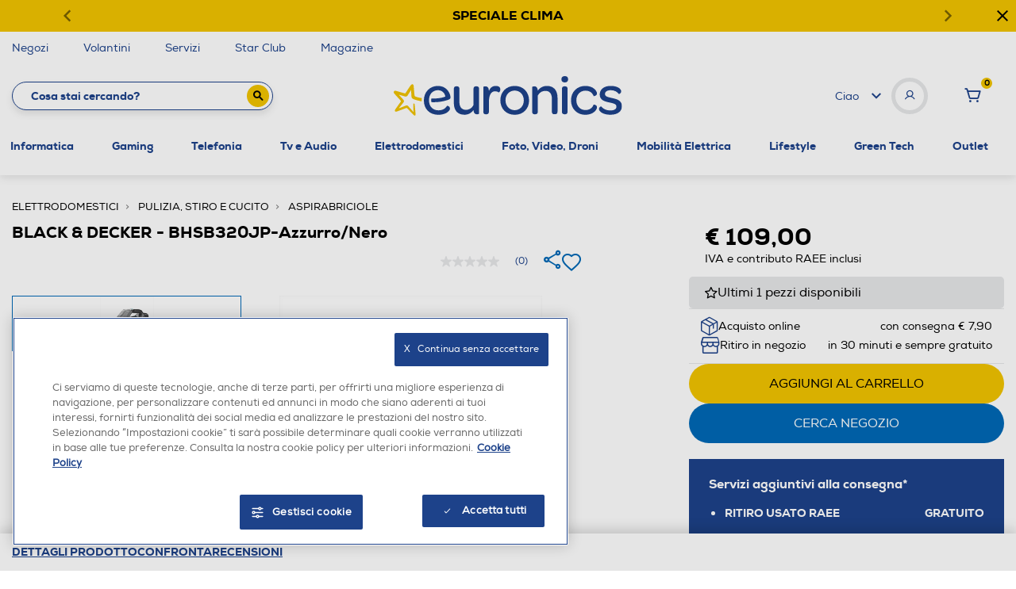

--- FILE ---
content_type: text/html;charset=UTF-8
request_url: https://www.euronics.it/on/demandware.store/Sites-euronics-Site/it_IT/CQRecomm-Start
body_size: 6077
content:
    <div class="my-0 py-0 bg-white position-relative">
        <div class="experience-einstein-carousel productCarouselContainer experience-einstein-carouselCategory experience-einstein-carouselProduct my-0">
            
                <div class="row">
                    <div class="col-12">
                        <div class="heading-font-normal text-center h6 mb-2 w-100">Ti potrebbe interessare</div>
                    </div>
                </div>
            
            <div class="services-product-slider einstein-carousel">
                
    <!-- CQuotient Activity Tracking (viewReco-cquotient.js) -->
<script type="text/javascript">//<!--
/* <![CDATA[ */
(function(){
try {
	if(window.CQuotient) {
		var cq_params = {};
		cq_params.cookieId = window.CQuotient.getCQCookieId();
		cq_params.userId = window.CQuotient.getCQUserId();
		cq_params.emailId = CQuotient.getCQHashedEmail();
		cq_params.loginId = CQuotient.getCQHashedLogin();
		cq_params.accumulate = true;
		cq_params.products = [{
			id: '202006222',
			sku: '',
			type: '',
			alt_id: ''
		}];
		cq_params.recommenderName = 'pdp-slot-prodotti-simili';
		cq_params.realm = "BFPN";
		cq_params.siteId = "euronics";
		cq_params.instanceType = "prd";
		cq_params.locale = window.CQuotient.locale;
		cq_params.slotId = 'product-suggestion-services';
		cq_params.slotConfigId = 'Service-slot-configuration';
		cq_params.slotConfigTemplate = 'slots\/recommendation\/servicesProductSlider.isml';
		if(window.CQuotient.sendActivity)
			window.CQuotient.sendActivity( CQuotient.clientId, 'viewReco', cq_params );
		else
			window.CQuotient.activities.push( {activityType: 'viewReco', parameters: cq_params} );
	}
} catch(err) {}
})();
/* ]]> */
// -->
</script>
<script type="text/javascript">//<!--
/* <![CDATA[ (viewProduct-active_data.js) */
dw.ac._capture({id: "202006222", type: "recommendation"});
/* ]]> */
// -->
</script>
        
            

<div class="product" data-pid="202006222">
    <div class="close">
        <i class="icon-cancel text-white"></i>
    </div>
    <div class="product-tile" data-obj='{ "name": "BLACK&amp;DECKER-BHHV320B", "id" : "202006222"
    , "price" : "99.9" , "brand" : "BLACK &amp; DECKER" , "category"
    : "Aspirabriciole" , "parentCategory" :"Elettrodomestici", "quantity" : 1
    }'>
    <!-- dwMarker="product" dwContentID="fd1379259fbe0cdadd25bfa2f0" -->
    
    <div class="mb-0 d-flex flex-row badges">
    
        
    
        
            
        
    </div>
    
<div class="image-container">

    
        <a class="link-pdp " href="/elettrodomestici/pulizia--stiro-e-cucito/aspirabriciole/black-and-decker---bhhv320b/202006222.html">
            <img class="tile-image"
                src="https://www.euronics.it/dw/image/v2/BFPN_PRD/on/demandware.static/-/Sites-catalog_euronics_master/default/dwe37351b4/hi-res/202006222.jpg?sw=400&amp;q=90&amp;strip=false"
                alt="BLACK &amp; DECKER - BHHV320B"
                title="BLACK &amp; DECKER - BHHV320B, "
                itemprop="image"/>
        </a>
    

    
</div>
    <div class="youreko-placeholder"></div>
    <div class="tile-body">
        <p class="tile-category">Aspirabriciole</p>
        <div class="tile-hover-hidden">
            
                <div class="color-swatches">
    <div class="swatches">
        
            
        
    </div>
</div>

            

            <div class="pdp-link">
    
        <a class="text-dark body-medium " href="/elettrodomestici/pulizia--stiro-e-cucito/aspirabriciole/black-and-decker---bhhv320b/202006222.html">
    

    <span class="tile-name">BLACK &amp; DECKER - BHHV320B</span></a>
</div>


            
                
                <a href="https://www.euronics.it/elettrodomestici/pulizia--stiro-e-cucito/aspirabriciole/black-and-decker---bhhv320b/202006222.html" class="link-product">
                    
    <div class="price-container">
        


        <div class="d-flex align-items-center font-bold discount text-center mb-1">
            <span class="price-formatted mr-2">&euro; 99,90</span>                       
                             
        </div>

        <div class="more-price-details mt-1">
            

            
                <p>
                    <span class="mr-1 value">&euro; 109,90</span>
                    consigliato
                </p>
            
        </div>
    </div>

                </a>

                
            

            
        </div>

        

        <div class="tile-hover-show">
            
            <div class="desktopCta">
                
                    
                        <div class="row">
                            <div class="col-md-12 d-flex justify-content-center">
                                <input type="hidden" class="add-to-cart-url" value="/on/demandware.store/Sites-euronics-Site/it_IT/Cart-AddProduct">
                                <button type="button" data-pid="202006222" data-sponsored="false"
                                    data-basketurl="/on/demandware.store/Sites-euronics-Site/it_IT/Cart-MiniCartAsJson"
                                    class="addToCart btn-eur-xs add-to-cart-global mt-auto yellow mb-2"><span
                                        class="text-truncate caps-sm text-uppercase">
                                        Aggiungi al carrello </span></button>
                            </div>
                        </div>
                    
                    <div class="row">
                        <div class="col-md-12 d-flex justify-content-center">
                            

    <button 
        data-pid='202006222'
        type="button"
        class="product-detail align-items-center btn-eur-outline-sm blue d-flex py-1 px-2 w-100 favorite full mb-2">
        
            <span data-href="/on/demandware.store/Sites-euronics-Site/it_IT/Wishlist-AddProduct" class="mw-100 d-flex add-to-wish-list caps-sm text-uppercase">
                <i class="icon-heart mr-1"></i> <span class="text-truncate" data-aftermsg="Aggiunto a Wishlist">Aggiungi a Wishlist</span>
            </span>
        
    </button>

                        </div>
                        
                            <div class="compare col-md-12 d-flex justify-content-center">
                                
                            </div>
                        
                    </div>
                
            </div>
            <div class="row mobileCta">
                
                    <div>
                        
    <button 
        data-pid='202006222' 
        type="button" 
        class="product-detail align-items-center btn-eur-outline-sm blue d-flex py-1 px-2 w-100 favorite mb-2">
        
            <span data-href="/on/demandware.store/Sites-euronics-Site/it_IT/Wishlist-AddProduct" class="mw-100 d-flex add-to-wish-list caps-sm text-uppercase"> 
                <i class="icon-heart"></i> <span class="d-none ml-1 d-md-block" data-aftermsg="Aggiunto a Wishlist">Aggiungi a Wishlist</span>
            </span>
            
    </button>

                    </div>
                    
                        

                        <div>
                            <input type="hidden" class="add-to-cart-url" value="/on/demandware.store/Sites-euronics-Site/it_IT/Cart-AddProduct">
                            <button type="button" data-pid="202006222" data-sponsored="false"
                                data-basketurl="/on/demandware.store/Sites-euronics-Site/it_IT/Cart-MiniCartAsJson"
                                class="addToCart add-to-cart mobile mt-auto yellow"><i class="icon-cart"></i></button>
                        </div>
                    
                
                
            </div>
        </div>
    </div>

    <!-- END_dwmarker -->
</div>
<div class="product-tile-list">
    <div class="row align-items-center col-12 p-0">
        <div class="mb-0 d-flex flex-row badges mr-auto mb-1">
            
            
                
            
        </div>
        <div class="col-4 image-container-list">
            
                <a class="link-pdp" href="/elettrodomestici/pulizia--stiro-e-cucito/aspirabriciole/black-and-decker---bhhv320b/202006222.html">
                    <img class="tile-image lazy"
                        src="https://www.euronics.it/dw/image/v2/BFPN_PRD/on/demandware.static/-/Sites-catalog_euronics_master/default/dwe37351b4/hi-res/202006222.jpg?sw=400&amp;q=90&amp;strip=false"
                        alt="BLACK &amp; DECKER - BHHV320B"
                        title="BLACK &amp; DECKER - BHHV320B, "
                        itemprop="image"/>
                </a>
            
        </div>
        <div class="col-4 tile-body py-3">
            
            <a href="https://www.euronics.it/elettrodomestici/pulizia--stiro-e-cucito/aspirabriciole/black-and-decker---bhhv320b/202006222.html" class="link-product"><p class="body-large font-bold">BLACK &amp; DECKER - BHHV320B</p></a>
            <div class="youreko-placeholder"></div>
            <div class="body-medium bullets">
                
                    
                        <p class="body-medium mb-0"><span class="feature">Potenza di aspirazione-W</span> : <span class="font-weight-bold text-dark">Potenza Asp 1 W</span></p>
                    
                        <p class="body-medium mb-0"><span class="feature">Capacit&agrave; contenitore-ml</span> : <span class="font-weight-bold text-dark">Capacit&agrave; 700 ml</span></p>
                    
                        <p class="body-medium mb-0"><span class="feature">Alimentazione</span> : <span class="font-weight-bold text-dark">Alimentazione a batteria</span></p>
                    
                        <p class="body-medium mb-0"><span class="feature">Funzione Wet &amp; Dry</span> : <span class="font-weight-bold text-dark">Senza funzione Wet &amp; Dry</span></p>
                    
                        <p class="body-medium mb-0"><span class="feature">Tecnologia ciclonica</span> : <span class="font-weight-bold text-dark">Con tecnologia ciclonica</span></p>
                    
                        <p class="body-medium mb-0"><span class="feature">Filtro HEPA</span> : <span class="font-weight-bold text-dark">Senza filtro HEPA</span></p>
                    
                
            </div>
        </div>
        <div class="col-4 tile-cta py-4">
        
        
            <a href="https://www.euronics.it/elettrodomestici/pulizia--stiro-e-cucito/aspirabriciole/black-and-decker---bhhv320b/202006222.html" class="link-product">
                
    <div class="price-container">
        


        <div class="d-flex align-items-center font-bold discount text-center mb-1">
            <span class="price-formatted mr-2">&euro; 99,90</span>                       
                             
        </div>

        <div class="more-price-details mt-1">
            

            
                <p>
                    <span class="mr-1 value">&euro; 109,90</span>
                    consigliato
                </p>
            
        </div>
    </div>

            </a>
            
        
            

            <hr class="w-75 d-md-block d-none cta-separator">
            
                
                    <div class="row">
                        <div class="col-md-12 d-flex justify-content-center">
                            <input type="hidden" class="add-to-cart-url" value="/on/demandware.store/Sites-euronics-Site/it_IT/Cart-AddProduct">
                            <button type="button" data-pid="202006222" data-basketurl="/on/demandware.store/Sites-euronics-Site/it_IT/Cart-MiniCartAsJson"
                                class="addToCart mw-100 btn-eur-lg add-to-cart-global mt-auto yellow mb-2"><span
                                    class="text-truncate caps-md text-uppercase"> Aggiungi al carrello
                                </span></button>
                        </div>
                    </div>
                
            
            <div class="row wish-compare">
                
                    <div class="col-12 d-flex justify-content-center px-0">
                        <button
                            
                            data-pid='202006222'
                            type="button"
                            class="product-detail align-items-center btn-eur-outline-sm blue d-flex p-0 w-100 mw-100 favorite full">
                            
                                <span data-href="/on/demandware.store/Sites-euronics-Site/it_IT/Wishlist-AddProduct"
                                    class="mw-100 m-2 d-flex add-to-wish-list caps-sm text-uppercase">
                                    <i class="icon-heart mr-1"></i>
                                    
                                </span>
                            
                        </button>
                    </div>
                    
                        <div class="compare col-9 d-flex justify-content-center pr-0">
                            
                        </div>
                    
                
            </div>
            
        </div>
    </div>
</div>

</div>

        
    

    <!-- CQuotient Activity Tracking (viewReco-cquotient.js) -->
<script type="text/javascript">//<!--
/* <![CDATA[ */
(function(){
try {
	if(window.CQuotient) {
		var cq_params = {};
		cq_params.cookieId = window.CQuotient.getCQCookieId();
		cq_params.userId = window.CQuotient.getCQUserId();
		cq_params.emailId = CQuotient.getCQHashedEmail();
		cq_params.loginId = CQuotient.getCQHashedLogin();
		cq_params.accumulate = true;
		cq_params.products = [{
			id: '212010512',
			sku: '',
			type: '',
			alt_id: ''
		}];
		cq_params.recommenderName = 'pdp-slot-prodotti-simili';
		cq_params.realm = "BFPN";
		cq_params.siteId = "euronics";
		cq_params.instanceType = "prd";
		cq_params.locale = window.CQuotient.locale;
		cq_params.slotId = 'product-suggestion-services';
		cq_params.slotConfigId = 'Service-slot-configuration';
		cq_params.slotConfigTemplate = 'slots\/recommendation\/servicesProductSlider.isml';
		if(window.CQuotient.sendActivity)
			window.CQuotient.sendActivity( CQuotient.clientId, 'viewReco', cq_params );
		else
			window.CQuotient.activities.push( {activityType: 'viewReco', parameters: cq_params} );
	}
} catch(err) {}
})();
/* ]]> */
// -->
</script>
<script type="text/javascript">//<!--
/* <![CDATA[ (viewProduct-active_data.js) */
dw.ac._capture({id: "212010512", type: "recommendation"});
/* ]]> */
// -->
</script>
        
            

<div class="product" data-pid="212010512">
    <div class="close">
        <i class="icon-cancel text-white"></i>
    </div>
    <div class="product-tile" data-obj='{ "name": "BLACK&amp;DECKER-DustbusterHLVC320B11-QW-Nero", "id" : "212010512"
    , "price" : "87.9" , "brand" : "BLACK &amp; DECKER" , "category"
    : "Aspirabriciole" , "parentCategory" :"Elettrodomestici", "quantity" : 1
    }'>
    <!-- dwMarker="product" dwContentID="4ae0d2927a6b70cb8dbdfbe70f" -->
    
    <div class="mb-0 d-flex flex-row badges">
    
        
    
        
            
        
    </div>
    
<div class="image-container">

    
        <a class="link-pdp " href="/elettrodomestici/pulizia--stiro-e-cucito/aspirabriciole/black-and-decker---dustbuster-hlvc320b11-qw-nero/212010512.html">
            <img class="tile-image"
                src="https://www.euronics.it/dw/image/v2/BFPN_PRD/on/demandware.static/-/Sites-catalog_euronics_master/default/dw831d0c02/hi-res/212010512.jpg?sw=400&amp;q=90&amp;strip=false"
                alt="BLACK &amp; DECKER - Dustbuster HLVC320B11-QW-Nero"
                title="BLACK &amp; DECKER - Dustbuster HLVC320B11-QW-Nero, "
                itemprop="image"/>
        </a>
    

    
</div>
    <div class="youreko-placeholder"></div>
    <div class="tile-body">
        <p class="tile-category">Aspirabriciole</p>
        <div class="tile-hover-hidden">
            
                <div class="color-swatches">
    <div class="swatches">
        
            
        
    </div>
</div>

            

            <div class="pdp-link">
    
        <a class="text-dark body-medium " href="/elettrodomestici/pulizia--stiro-e-cucito/aspirabriciole/black-and-decker---dustbuster-hlvc320b11-qw-nero/212010512.html">
    

    <span class="tile-name">BLACK &amp; DECKER - Dustbuster HLVC320B11-QW-Nero</span></a>
</div>


            
                
                <a href="https://www.euronics.it/elettrodomestici/pulizia--stiro-e-cucito/aspirabriciole/black-and-decker---dustbuster-hlvc320b11-qw-nero/212010512.html" class="link-product">
                    
    <div class="price-container">
        


        <div class="d-flex align-items-center font-bold discount text-center mb-1">
            <span class="price-formatted mr-2">&euro; 87,90</span>                       
                             
        </div>

        <div class="more-price-details mt-1">
            

            
                <p>
                    <span class="mr-1 value">&euro; 89,90</span>
                    consigliato
                </p>
            
        </div>
    </div>

                </a>

                
            

            
        </div>

        

        <div class="tile-hover-show">
            
            <div class="desktopCta">
                
                    
                        <div class="row">
                            <div class="col-md-12 d-flex justify-content-center">
                                <input type="hidden" class="add-to-cart-url" value="/on/demandware.store/Sites-euronics-Site/it_IT/Cart-AddProduct">
                                <button type="button" data-pid="212010512" data-sponsored="false"
                                    data-basketurl="/on/demandware.store/Sites-euronics-Site/it_IT/Cart-MiniCartAsJson"
                                    class="addToCart btn-eur-xs add-to-cart-global mt-auto yellow mb-2"><span
                                        class="text-truncate caps-sm text-uppercase">
                                        Aggiungi al carrello </span></button>
                            </div>
                        </div>
                    
                    <div class="row">
                        <div class="col-md-12 d-flex justify-content-center">
                            

    <button 
        data-pid='212010512'
        type="button"
        class="product-detail align-items-center btn-eur-outline-sm blue d-flex py-1 px-2 w-100 favorite full mb-2">
        
            <span data-href="/on/demandware.store/Sites-euronics-Site/it_IT/Wishlist-AddProduct" class="mw-100 d-flex add-to-wish-list caps-sm text-uppercase">
                <i class="icon-heart mr-1"></i> <span class="text-truncate" data-aftermsg="Aggiunto a Wishlist">Aggiungi a Wishlist</span>
            </span>
        
    </button>

                        </div>
                        
                            <div class="compare col-md-12 d-flex justify-content-center">
                                
                            </div>
                        
                    </div>
                
            </div>
            <div class="row mobileCta">
                
                    <div>
                        
    <button 
        data-pid='212010512' 
        type="button" 
        class="product-detail align-items-center btn-eur-outline-sm blue d-flex py-1 px-2 w-100 favorite mb-2">
        
            <span data-href="/on/demandware.store/Sites-euronics-Site/it_IT/Wishlist-AddProduct" class="mw-100 d-flex add-to-wish-list caps-sm text-uppercase"> 
                <i class="icon-heart"></i> <span class="d-none ml-1 d-md-block" data-aftermsg="Aggiunto a Wishlist">Aggiungi a Wishlist</span>
            </span>
            
    </button>

                    </div>
                    
                        

                        <div>
                            <input type="hidden" class="add-to-cart-url" value="/on/demandware.store/Sites-euronics-Site/it_IT/Cart-AddProduct">
                            <button type="button" data-pid="212010512" data-sponsored="false"
                                data-basketurl="/on/demandware.store/Sites-euronics-Site/it_IT/Cart-MiniCartAsJson"
                                class="addToCart add-to-cart mobile mt-auto yellow"><i class="icon-cart"></i></button>
                        </div>
                    
                
                
            </div>
        </div>
    </div>

    <!-- END_dwmarker -->
</div>
<div class="product-tile-list">
    <div class="row align-items-center col-12 p-0">
        <div class="mb-0 d-flex flex-row badges mr-auto mb-1">
            
            
                
            
        </div>
        <div class="col-4 image-container-list">
            
                <a class="link-pdp" href="/elettrodomestici/pulizia--stiro-e-cucito/aspirabriciole/black-and-decker---dustbuster-hlvc320b11-qw-nero/212010512.html">
                    <img class="tile-image lazy"
                        src="https://www.euronics.it/dw/image/v2/BFPN_PRD/on/demandware.static/-/Sites-catalog_euronics_master/default/dw831d0c02/hi-res/212010512.jpg?sw=400&amp;q=90&amp;strip=false"
                        alt="BLACK &amp; DECKER - Dustbuster HLVC320B11-QW-Nero"
                        title="BLACK &amp; DECKER - Dustbuster HLVC320B11-QW-Nero, "
                        itemprop="image"/>
                </a>
            
        </div>
        <div class="col-4 tile-body py-3">
            
            <a href="https://www.euronics.it/elettrodomestici/pulizia--stiro-e-cucito/aspirabriciole/black-and-decker---dustbuster-hlvc320b11-qw-nero/212010512.html" class="link-product"><p class="body-large font-bold">BLACK &amp; DECKER - Dustbuster HLVC320B11-QW-Nero</p></a>
            <div class="youreko-placeholder"></div>
            <div class="body-medium bullets">
                
                    
                        <p class="body-medium mb-0"><span class="feature">Potenza di aspirazione-W</span> : <span class="font-weight-bold text-dark">Potenza Asp 24 W</span></p>
                    
                        <p class="body-medium mb-0"><span class="feature">Capacit&agrave; contenitore-ml</span> : <span class="font-weight-bold text-dark">Capacit&agrave; 120 ml</span></p>
                    
                        <p class="body-medium mb-0"><span class="feature">Supporto da parete</span> : <span class="font-weight-bold text-dark">Senza supporto da parete</span></p>
                    
                        <p class="body-medium mb-0"><span class="feature">Alimentazione</span> : <span class="font-weight-bold text-dark">Ricaricabile</span></p>
                    
                        <p class="body-medium mb-0"><span class="feature">Funzione Wet &amp; Dry</span> : <span class="font-weight-bold text-dark">Senza funzione Wet &amp; Dry</span></p>
                    
                        <p class="body-medium mb-0"><span class="feature">Tecnologia ciclonica</span> : <span class="font-weight-bold text-dark">Con tecnologia ciclonica</span></p>
                    
                
            </div>
        </div>
        <div class="col-4 tile-cta py-4">
        
        
            <a href="https://www.euronics.it/elettrodomestici/pulizia--stiro-e-cucito/aspirabriciole/black-and-decker---dustbuster-hlvc320b11-qw-nero/212010512.html" class="link-product">
                
    <div class="price-container">
        


        <div class="d-flex align-items-center font-bold discount text-center mb-1">
            <span class="price-formatted mr-2">&euro; 87,90</span>                       
                             
        </div>

        <div class="more-price-details mt-1">
            

            
                <p>
                    <span class="mr-1 value">&euro; 89,90</span>
                    consigliato
                </p>
            
        </div>
    </div>

            </a>
            
        
            

            <hr class="w-75 d-md-block d-none cta-separator">
            
                
                    <div class="row">
                        <div class="col-md-12 d-flex justify-content-center">
                            <input type="hidden" class="add-to-cart-url" value="/on/demandware.store/Sites-euronics-Site/it_IT/Cart-AddProduct">
                            <button type="button" data-pid="212010512" data-basketurl="/on/demandware.store/Sites-euronics-Site/it_IT/Cart-MiniCartAsJson"
                                class="addToCart mw-100 btn-eur-lg add-to-cart-global mt-auto yellow mb-2"><span
                                    class="text-truncate caps-md text-uppercase"> Aggiungi al carrello
                                </span></button>
                        </div>
                    </div>
                
            
            <div class="row wish-compare">
                
                    <div class="col-12 d-flex justify-content-center px-0">
                        <button
                            
                            data-pid='212010512'
                            type="button"
                            class="product-detail align-items-center btn-eur-outline-sm blue d-flex p-0 w-100 mw-100 favorite full">
                            
                                <span data-href="/on/demandware.store/Sites-euronics-Site/it_IT/Wishlist-AddProduct"
                                    class="mw-100 m-2 d-flex add-to-wish-list caps-sm text-uppercase">
                                    <i class="icon-heart mr-1"></i>
                                    
                                </span>
                            
                        </button>
                    </div>
                    
                        <div class="compare col-9 d-flex justify-content-center pr-0">
                            
                        </div>
                    
                
            </div>
            
        </div>
    </div>
</div>

</div>

        
    

    <!-- CQuotient Activity Tracking (viewReco-cquotient.js) -->
<script type="text/javascript">//<!--
/* <![CDATA[ */
(function(){
try {
	if(window.CQuotient) {
		var cq_params = {};
		cq_params.cookieId = window.CQuotient.getCQCookieId();
		cq_params.userId = window.CQuotient.getCQUserId();
		cq_params.emailId = CQuotient.getCQHashedEmail();
		cq_params.loginId = CQuotient.getCQHashedLogin();
		cq_params.accumulate = true;
		cq_params.products = [{
			id: '212011673',
			sku: '',
			type: '',
			alt_id: ''
		}];
		cq_params.recommenderName = 'pdp-slot-prodotti-simili';
		cq_params.realm = "BFPN";
		cq_params.siteId = "euronics";
		cq_params.instanceType = "prd";
		cq_params.locale = window.CQuotient.locale;
		cq_params.slotId = 'product-suggestion-services';
		cq_params.slotConfigId = 'Service-slot-configuration';
		cq_params.slotConfigTemplate = 'slots\/recommendation\/servicesProductSlider.isml';
		if(window.CQuotient.sendActivity)
			window.CQuotient.sendActivity( CQuotient.clientId, 'viewReco', cq_params );
		else
			window.CQuotient.activities.push( {activityType: 'viewReco', parameters: cq_params} );
	}
} catch(err) {}
})();
/* ]]> */
// -->
</script>
<script type="text/javascript">//<!--
/* <![CDATA[ (viewProduct-active_data.js) */
dw.ac._capture({id: "212011673", type: "recommendation"});
/* ]]> */
// -->
</script>
        
            

<div class="product" data-pid="212011673">
    <div class="close">
        <i class="icon-cancel text-white"></i>
    </div>
    <div class="product-tile" data-obj='{ "name": "BLACK&amp;DECKER-DVC320BRG-RoseGold", "id" : "212011673"
    , "price" : "119.0" , "brand" : "BLACK &amp; DECKER" , "category"
    : "Aspirabriciole" , "parentCategory" :"Elettrodomestici", "quantity" : 1
    }'>
    <!-- dwMarker="product" dwContentID="5d15ff3bcc37c5cac6839b3654" -->
    
    <div class="mb-0 d-flex flex-row badges">
    
        
    
        
            
        
    </div>
    
<div class="image-container">

    
        <a class="link-pdp " href="/elettrodomestici/pulizia--stiro-e-cucito/aspirabriciole/black-and-decker---dvc320brg-rose-gold/212011673.html">
            <img class="tile-image"
                src="https://www.euronics.it/dw/image/v2/BFPN_PRD/on/demandware.static/-/Sites-catalog_euronics_master/default/dwd05c5415/hi-res/212011673.jpg?sw=400&amp;q=90&amp;strip=false"
                alt="BLACK &amp; DECKER - DVC320BRG-Rose Gold"
                title="BLACK &amp; DECKER - DVC320BRG-Rose Gold, "
                itemprop="image"/>
        </a>
    

    
</div>
    <div class="youreko-placeholder"></div>
    <div class="tile-body">
        <p class="tile-category">Aspirabriciole</p>
        <div class="tile-hover-hidden">
            
                <div class="color-swatches">
    <div class="swatches">
        
            
        
    </div>
</div>

            

            <div class="pdp-link">
    
        <a class="text-dark body-medium " href="/elettrodomestici/pulizia--stiro-e-cucito/aspirabriciole/black-and-decker---dvc320brg-rose-gold/212011673.html">
    

    <span class="tile-name">BLACK &amp; DECKER - DVC320BRG-Rose Gold</span></a>
</div>


            
                
                <a href="https://www.euronics.it/elettrodomestici/pulizia--stiro-e-cucito/aspirabriciole/black-and-decker---dvc320brg-rose-gold/212011673.html" class="link-product">
                    
    <div class="price-container">
        


        <div class="d-flex align-items-center font-bold discount text-center mb-1">
            <span class="price-formatted mr-2">&euro; 119,00</span>                       
                             
        </div>

        <div class="more-price-details mt-1">
            

            
        </div>
    </div>

                </a>

                
            

            
        </div>

        

        <div class="tile-hover-show">
            
            <div class="desktopCta">
                
                    
                        <div class="row">
                            <div class="col-md-12 d-flex justify-content-center">
                                <input type="hidden" class="add-to-cart-url" value="/on/demandware.store/Sites-euronics-Site/it_IT/Cart-AddProduct">
                                <button type="button" data-pid="212011673" data-sponsored="false"
                                    data-basketurl="/on/demandware.store/Sites-euronics-Site/it_IT/Cart-MiniCartAsJson"
                                    class="addToCart btn-eur-xs add-to-cart-global mt-auto yellow mb-2"><span
                                        class="text-truncate caps-sm text-uppercase">
                                        Aggiungi al carrello </span></button>
                            </div>
                        </div>
                    
                    <div class="row">
                        <div class="col-md-12 d-flex justify-content-center">
                            

    <button 
        data-pid='212011673'
        type="button"
        class="product-detail align-items-center btn-eur-outline-sm blue d-flex py-1 px-2 w-100 favorite full mb-2">
        
            <span data-href="/on/demandware.store/Sites-euronics-Site/it_IT/Wishlist-AddProduct" class="mw-100 d-flex add-to-wish-list caps-sm text-uppercase">
                <i class="icon-heart mr-1"></i> <span class="text-truncate" data-aftermsg="Aggiunto a Wishlist">Aggiungi a Wishlist</span>
            </span>
        
    </button>

                        </div>
                        
                            <div class="compare col-md-12 d-flex justify-content-center">
                                
                            </div>
                        
                    </div>
                
            </div>
            <div class="row mobileCta">
                
                    <div>
                        
    <button 
        data-pid='212011673' 
        type="button" 
        class="product-detail align-items-center btn-eur-outline-sm blue d-flex py-1 px-2 w-100 favorite mb-2">
        
            <span data-href="/on/demandware.store/Sites-euronics-Site/it_IT/Wishlist-AddProduct" class="mw-100 d-flex add-to-wish-list caps-sm text-uppercase"> 
                <i class="icon-heart"></i> <span class="d-none ml-1 d-md-block" data-aftermsg="Aggiunto a Wishlist">Aggiungi a Wishlist</span>
            </span>
            
    </button>

                    </div>
                    
                        

                        <div>
                            <input type="hidden" class="add-to-cart-url" value="/on/demandware.store/Sites-euronics-Site/it_IT/Cart-AddProduct">
                            <button type="button" data-pid="212011673" data-sponsored="false"
                                data-basketurl="/on/demandware.store/Sites-euronics-Site/it_IT/Cart-MiniCartAsJson"
                                class="addToCart add-to-cart mobile mt-auto yellow"><i class="icon-cart"></i></button>
                        </div>
                    
                
                
            </div>
        </div>
    </div>

    <!-- END_dwmarker -->
</div>
<div class="product-tile-list">
    <div class="row align-items-center col-12 p-0">
        <div class="mb-0 d-flex flex-row badges mr-auto mb-1">
            
            
                
            
        </div>
        <div class="col-4 image-container-list">
            
                <a class="link-pdp" href="/elettrodomestici/pulizia--stiro-e-cucito/aspirabriciole/black-and-decker---dvc320brg-rose-gold/212011673.html">
                    <img class="tile-image lazy"
                        src="https://www.euronics.it/dw/image/v2/BFPN_PRD/on/demandware.static/-/Sites-catalog_euronics_master/default/dwd05c5415/hi-res/212011673.jpg?sw=400&amp;q=90&amp;strip=false"
                        alt="BLACK &amp; DECKER - DVC320BRG-Rose Gold"
                        title="BLACK &amp; DECKER - DVC320BRG-Rose Gold, "
                        itemprop="image"/>
                </a>
            
        </div>
        <div class="col-4 tile-body py-3">
            
            <a href="https://www.euronics.it/elettrodomestici/pulizia--stiro-e-cucito/aspirabriciole/black-and-decker---dvc320brg-rose-gold/212011673.html" class="link-product"><p class="body-large font-bold">BLACK &amp; DECKER - DVC320BRG-Rose Gold</p></a>
            <div class="youreko-placeholder"></div>
            <div class="body-medium bullets">
                
                    
                        <p class="body-medium mb-0"><span class="feature">Capacit&agrave; contenitore-ml</span> : <span class="font-weight-bold text-dark">Capacit&agrave; 120 ml</span></p>
                    
                        <p class="body-medium mb-0"><span class="feature">Autonomia-min</span> : <span class="font-weight-bold text-dark">Autonomia 11 min</span></p>
                    
                        <p class="body-medium mb-0"><span class="feature">Supporto da parete</span> : <span class="font-weight-bold text-dark">Senza supporto da parete</span></p>
                    
                        <p class="body-medium mb-0"><span class="feature">Alimentazione</span> : <span class="font-weight-bold text-dark">Ricaricabile</span></p>
                    
                        <p class="body-medium mb-0"><span class="feature">Funzione Wet &amp; Dry</span> : <span class="font-weight-bold text-dark">Senza funzione Wet &amp; Dry</span></p>
                    
                        <p class="body-medium mb-0"><span class="feature">Tecnologia ciclonica</span> : <span class="font-weight-bold text-dark">Con tecnologia ciclonica</span></p>
                    
                
            </div>
        </div>
        <div class="col-4 tile-cta py-4">
        
        
            <a href="https://www.euronics.it/elettrodomestici/pulizia--stiro-e-cucito/aspirabriciole/black-and-decker---dvc320brg-rose-gold/212011673.html" class="link-product">
                
    <div class="price-container">
        


        <div class="d-flex align-items-center font-bold discount text-center mb-1">
            <span class="price-formatted mr-2">&euro; 119,00</span>                       
                             
        </div>

        <div class="more-price-details mt-1">
            

            
        </div>
    </div>

            </a>
            
        
            

            <hr class="w-75 d-md-block d-none cta-separator">
            
                
                    <div class="row">
                        <div class="col-md-12 d-flex justify-content-center">
                            <input type="hidden" class="add-to-cart-url" value="/on/demandware.store/Sites-euronics-Site/it_IT/Cart-AddProduct">
                            <button type="button" data-pid="212011673" data-basketurl="/on/demandware.store/Sites-euronics-Site/it_IT/Cart-MiniCartAsJson"
                                class="addToCart mw-100 btn-eur-lg add-to-cart-global mt-auto yellow mb-2"><span
                                    class="text-truncate caps-md text-uppercase"> Aggiungi al carrello
                                </span></button>
                        </div>
                    </div>
                
            
            <div class="row wish-compare">
                
                    <div class="col-12 d-flex justify-content-center px-0">
                        <button
                            
                            data-pid='212011673'
                            type="button"
                            class="product-detail align-items-center btn-eur-outline-sm blue d-flex p-0 w-100 mw-100 favorite full">
                            
                                <span data-href="/on/demandware.store/Sites-euronics-Site/it_IT/Wishlist-AddProduct"
                                    class="mw-100 m-2 d-flex add-to-wish-list caps-sm text-uppercase">
                                    <i class="icon-heart mr-1"></i>
                                    
                                </span>
                            
                        </button>
                    </div>
                    
                        <div class="compare col-9 d-flex justify-content-center pr-0">
                            
                        </div>
                    
                
            </div>
            
        </div>
    </div>
</div>

</div>

        
    

    <!-- CQuotient Activity Tracking (viewReco-cquotient.js) -->
<script type="text/javascript">//<!--
/* <![CDATA[ */
(function(){
try {
	if(window.CQuotient) {
		var cq_params = {};
		cq_params.cookieId = window.CQuotient.getCQCookieId();
		cq_params.userId = window.CQuotient.getCQUserId();
		cq_params.emailId = CQuotient.getCQHashedEmail();
		cq_params.loginId = CQuotient.getCQHashedLogin();
		cq_params.accumulate = true;
		cq_params.products = [{
			id: '182035891',
			sku: '',
			type: '',
			alt_id: ''
		}];
		cq_params.recommenderName = 'pdp-slot-prodotti-simili';
		cq_params.realm = "BFPN";
		cq_params.siteId = "euronics";
		cq_params.instanceType = "prd";
		cq_params.locale = window.CQuotient.locale;
		cq_params.slotId = 'product-suggestion-services';
		cq_params.slotConfigId = 'Service-slot-configuration';
		cq_params.slotConfigTemplate = 'slots\/recommendation\/servicesProductSlider.isml';
		if(window.CQuotient.sendActivity)
			window.CQuotient.sendActivity( CQuotient.clientId, 'viewReco', cq_params );
		else
			window.CQuotient.activities.push( {activityType: 'viewReco', parameters: cq_params} );
	}
} catch(err) {}
})();
/* ]]> */
// -->
</script>
<script type="text/javascript">//<!--
/* <![CDATA[ (viewProduct-active_data.js) */
dw.ac._capture({id: "182035891", type: "recommendation"});
/* ]]> */
// -->
</script>
        
            

<div class="product" data-pid="182035891">
    <div class="close">
        <i class="icon-cancel text-white"></i>
    </div>
    <div class="product-tile" data-obj='{ "name": "BLACK&amp;DECKER-DustbusterPetDVA325JP07", "id" : "182035891"
    , "price" : "76.9" , "brand" : "BLACK &amp; DECKER" , "category"
    : "Aspirabriciole" , "parentCategory" :"Elettrodomestici", "quantity" : 1
    }'>
    <!-- dwMarker="product" dwContentID="15e341949e96ed2902d2b61514" -->
    
    <div class="mb-0 d-flex flex-row badges">
    
        
    
        
            
        
    </div>
    
<div class="image-container">

    
        <a class="link-pdp " href="/elettrodomestici/pulizia--stiro-e-cucito/aspirabriciole/black-and-decker---dustbuster-pet-dva325jp07/182035891.html">
            <img class="tile-image"
                src="https://www.euronics.it/dw/image/v2/BFPN_PRD/on/demandware.static/-/Sites-catalog_euronics_master/default/dwbbe47855/hi-res/182035891.jpg?sw=400&amp;q=90&amp;strip=false"
                alt="BLACK &amp; DECKER - Dustbuster Pet DVA325JP07"
                title="BLACK &amp; DECKER - Dustbuster Pet DVA325JP07, "
                itemprop="image"/>
        </a>
    

    
</div>
    <div class="youreko-placeholder"></div>
    <div class="tile-body">
        <p class="tile-category">Aspirabriciole</p>
        <div class="tile-hover-hidden">
            
                <div class="color-swatches">
    <div class="swatches">
        
            
        
    </div>
</div>

            

            <div class="pdp-link">
    
        <a class="text-dark body-medium " href="/elettrodomestici/pulizia--stiro-e-cucito/aspirabriciole/black-and-decker---dustbuster-pet-dva325jp07/182035891.html">
    

    <span class="tile-name">BLACK &amp; DECKER - Dustbuster Pet DVA325JP07</span></a>
</div>


            
                
                <a href="https://www.euronics.it/elettrodomestici/pulizia--stiro-e-cucito/aspirabriciole/black-and-decker---dustbuster-pet-dva325jp07/182035891.html" class="link-product">
                    
    <div class="price-container">
        


        <div class="d-flex align-items-center font-bold discount text-center mb-1">
            <span class="price-formatted mr-2">&euro; 76,90</span>                       
                             
        </div>

        <div class="more-price-details mt-1">
            

            
                <p>
                    <span class="mr-1 value">&euro; 89,90</span>
                    consigliato
                </p>
            
        </div>
    </div>

                </a>

                
            

            
        </div>

        

        <div class="tile-hover-show">
            
            <div class="desktopCta">
                
                    
                        <div class="row">
                            <div class="col-md-12 d-flex justify-content-center">
                                <input type="hidden" class="add-to-cart-url" value="/on/demandware.store/Sites-euronics-Site/it_IT/Cart-AddProduct">
                                <button type="button" data-pid="182035891" data-sponsored="false"
                                    data-basketurl="/on/demandware.store/Sites-euronics-Site/it_IT/Cart-MiniCartAsJson"
                                    class="addToCart btn-eur-xs add-to-cart-global mt-auto yellow mb-2"><span
                                        class="text-truncate caps-sm text-uppercase">
                                        Aggiungi al carrello </span></button>
                            </div>
                        </div>
                    
                    <div class="row">
                        <div class="col-md-12 d-flex justify-content-center">
                            

    <button 
        data-pid='182035891'
        type="button"
        class="product-detail align-items-center btn-eur-outline-sm blue d-flex py-1 px-2 w-100 favorite full mb-2">
        
            <span data-href="/on/demandware.store/Sites-euronics-Site/it_IT/Wishlist-AddProduct" class="mw-100 d-flex add-to-wish-list caps-sm text-uppercase">
                <i class="icon-heart mr-1"></i> <span class="text-truncate" data-aftermsg="Aggiunto a Wishlist">Aggiungi a Wishlist</span>
            </span>
        
    </button>

                        </div>
                        
                            <div class="compare col-md-12 d-flex justify-content-center">
                                
                            </div>
                        
                    </div>
                
            </div>
            <div class="row mobileCta">
                
                    <div>
                        
    <button 
        data-pid='182035891' 
        type="button" 
        class="product-detail align-items-center btn-eur-outline-sm blue d-flex py-1 px-2 w-100 favorite mb-2">
        
            <span data-href="/on/demandware.store/Sites-euronics-Site/it_IT/Wishlist-AddProduct" class="mw-100 d-flex add-to-wish-list caps-sm text-uppercase"> 
                <i class="icon-heart"></i> <span class="d-none ml-1 d-md-block" data-aftermsg="Aggiunto a Wishlist">Aggiungi a Wishlist</span>
            </span>
            
    </button>

                    </div>
                    
                        

                        <div>
                            <input type="hidden" class="add-to-cart-url" value="/on/demandware.store/Sites-euronics-Site/it_IT/Cart-AddProduct">
                            <button type="button" data-pid="182035891" data-sponsored="false"
                                data-basketurl="/on/demandware.store/Sites-euronics-Site/it_IT/Cart-MiniCartAsJson"
                                class="addToCart add-to-cart mobile mt-auto yellow"><i class="icon-cart"></i></button>
                        </div>
                    
                
                
            </div>
        </div>
    </div>

    <!-- END_dwmarker -->
</div>
<div class="product-tile-list">
    <div class="row align-items-center col-12 p-0">
        <div class="mb-0 d-flex flex-row badges mr-auto mb-1">
            
            
                
            
        </div>
        <div class="col-4 image-container-list">
            
                <a class="link-pdp" href="/elettrodomestici/pulizia--stiro-e-cucito/aspirabriciole/black-and-decker---dustbuster-pet-dva325jp07/182035891.html">
                    <img class="tile-image lazy"
                        src="https://www.euronics.it/dw/image/v2/BFPN_PRD/on/demandware.static/-/Sites-catalog_euronics_master/default/dwbbe47855/hi-res/182035891.jpg?sw=400&amp;q=90&amp;strip=false"
                        alt="BLACK &amp; DECKER - Dustbuster Pet DVA325JP07"
                        title="BLACK &amp; DECKER - Dustbuster Pet DVA325JP07, "
                        itemprop="image"/>
                </a>
            
        </div>
        <div class="col-4 tile-body py-3">
            
            <a href="https://www.euronics.it/elettrodomestici/pulizia--stiro-e-cucito/aspirabriciole/black-and-decker---dustbuster-pet-dva325jp07/182035891.html" class="link-product"><p class="body-large font-bold">BLACK &amp; DECKER - Dustbuster Pet DVA325JP07</p></a>
            <div class="youreko-placeholder"></div>
            <div class="body-medium bullets">
                
                    
                        <p class="body-medium mb-0"><span class="feature">Potenza di aspirazione-W</span> : <span class="font-weight-bold text-dark">Potenza Asp 27 W</span></p>
                    
                        <p class="body-medium mb-0"><span class="feature">Capacit&agrave; contenitore-ml</span> : <span class="font-weight-bold text-dark">Capacit&agrave; 500 ml</span></p>
                    
                        <p class="body-medium mb-0"><span class="feature">Supporto da parete</span> : <span class="font-weight-bold text-dark">Con supporto da parete</span></p>
                    
                        <p class="body-medium mb-0"><span class="feature">Alimentazione</span> : <span class="font-weight-bold text-dark">Ricaricabile</span></p>
                    
                        <p class="body-medium mb-0"><span class="feature">Funzione Wet &amp; Dry</span> : <span class="font-weight-bold text-dark">Senza funzione Wet &amp; Dry</span></p>
                    
                        <p class="body-medium mb-0"><span class="feature">Tecnologia ciclonica</span> : <span class="font-weight-bold text-dark">Con tecnologia ciclonica</span></p>
                    
                
            </div>
        </div>
        <div class="col-4 tile-cta py-4">
        
        
            <a href="https://www.euronics.it/elettrodomestici/pulizia--stiro-e-cucito/aspirabriciole/black-and-decker---dustbuster-pet-dva325jp07/182035891.html" class="link-product">
                
    <div class="price-container">
        


        <div class="d-flex align-items-center font-bold discount text-center mb-1">
            <span class="price-formatted mr-2">&euro; 76,90</span>                       
                             
        </div>

        <div class="more-price-details mt-1">
            

            
                <p>
                    <span class="mr-1 value">&euro; 89,90</span>
                    consigliato
                </p>
            
        </div>
    </div>

            </a>
            
        
            

            <hr class="w-75 d-md-block d-none cta-separator">
            
                
                    <div class="row">
                        <div class="col-md-12 d-flex justify-content-center">
                            <input type="hidden" class="add-to-cart-url" value="/on/demandware.store/Sites-euronics-Site/it_IT/Cart-AddProduct">
                            <button type="button" data-pid="182035891" data-basketurl="/on/demandware.store/Sites-euronics-Site/it_IT/Cart-MiniCartAsJson"
                                class="addToCart mw-100 btn-eur-lg add-to-cart-global mt-auto yellow mb-2"><span
                                    class="text-truncate caps-md text-uppercase"> Aggiungi al carrello
                                </span></button>
                        </div>
                    </div>
                
            
            <div class="row wish-compare">
                
                    <div class="col-12 d-flex justify-content-center px-0">
                        <button
                            
                            data-pid='182035891'
                            type="button"
                            class="product-detail align-items-center btn-eur-outline-sm blue d-flex p-0 w-100 mw-100 favorite full">
                            
                                <span data-href="/on/demandware.store/Sites-euronics-Site/it_IT/Wishlist-AddProduct"
                                    class="mw-100 m-2 d-flex add-to-wish-list caps-sm text-uppercase">
                                    <i class="icon-heart mr-1"></i>
                                    
                                </span>
                            
                        </button>
                    </div>
                    
                        <div class="compare col-9 d-flex justify-content-center pr-0">
                            
                        </div>
                    
                
            </div>
            
        </div>
    </div>
</div>

</div>

        
    

    <!-- CQuotient Activity Tracking (viewReco-cquotient.js) -->
<script type="text/javascript">//<!--
/* <![CDATA[ */
(function(){
try {
	if(window.CQuotient) {
		var cq_params = {};
		cq_params.cookieId = window.CQuotient.getCQCookieId();
		cq_params.userId = window.CQuotient.getCQUserId();
		cq_params.emailId = CQuotient.getCQHashedEmail();
		cq_params.loginId = CQuotient.getCQHashedLogin();
		cq_params.accumulate = true;
		cq_params.products = [{
			id: '252011437',
			sku: '',
			type: '',
			alt_id: ''
		}];
		cq_params.recommenderName = 'pdp-slot-prodotti-simili';
		cq_params.realm = "BFPN";
		cq_params.siteId = "euronics";
		cq_params.instanceType = "prd";
		cq_params.locale = window.CQuotient.locale;
		cq_params.slotId = 'product-suggestion-services';
		cq_params.slotConfigId = 'Service-slot-configuration';
		cq_params.slotConfigTemplate = 'slots\/recommendation\/servicesProductSlider.isml';
		if(window.CQuotient.sendActivity)
			window.CQuotient.sendActivity( CQuotient.clientId, 'viewReco', cq_params );
		else
			window.CQuotient.activities.push( {activityType: 'viewReco', parameters: cq_params} );
	}
} catch(err) {}
})();
/* ]]> */
// -->
</script>
<script type="text/javascript">//<!--
/* <![CDATA[ (viewProduct-active_data.js) */
dw.ac._capture({id: "252011437", type: "recommendation"});
/* ]]> */
// -->
</script>
        
            

<div class="product" data-pid="252011437">
    <div class="close">
        <i class="icon-cancel text-white"></i>
    </div>
    <div class="product-tile" data-obj='{ "name": "BLACK&amp;DECKER-AspirabricioleconLuciLed12VDVD320J-NERO", "id" : "252011437"
    , "price" : "69.9" , "brand" : "BLACK &amp; DECKER" , "category"
    : "Aspirabriciole" , "parentCategory" :"Elettrodomestici", "quantity" : 1
    }'>
    <!-- dwMarker="product" dwContentID="a4c202a8831f340c55954872de" -->
    
    <div class="mb-0 d-flex flex-row badges">
    
        
    
        
            
        
    </div>
    
<div class="image-container">

    
        <a class="link-pdp " href="/elettrodomestici/pulizia--stiro-e-cucito/aspirabriciole/black-and-decker---aspirabriciole-con-luci-led-12v-dvd320j-nero/252011437.html">
            <img class="tile-image"
                src="https://www.euronics.it/dw/image/v2/BFPN_PRD/on/demandware.static/-/Sites-catalog_euronics_master/default/dw2de391dd/hi-res/252011437.jpg?sw=400&amp;q=90&amp;strip=false"
                alt="BLACK &amp; DECKER - Aspirabriciole con Luci Led 12V DVD320J-NERO"
                title="BLACK &amp; DECKER - Aspirabriciole con Luci Led 12V DVD320J-NERO, "
                itemprop="image"/>
        </a>
    

    
</div>
    <div class="youreko-placeholder"></div>
    <div class="tile-body">
        <p class="tile-category">Aspirabriciole</p>
        <div class="tile-hover-hidden">
            
                <div class="color-swatches">
    <div class="swatches">
        
            
        
    </div>
</div>

            

            <div class="pdp-link">
    
        <a class="text-dark body-medium " href="/elettrodomestici/pulizia--stiro-e-cucito/aspirabriciole/black-and-decker---aspirabriciole-con-luci-led-12v-dvd320j-nero/252011437.html">
    

    <span class="tile-name">BLACK &amp; DECKER - Aspirabriciole con Luci Led 12V DVD320J-NERO</span></a>
</div>


            
                
                <a href="https://www.euronics.it/elettrodomestici/pulizia--stiro-e-cucito/aspirabriciole/black-and-decker---aspirabriciole-con-luci-led-12v-dvd320j-nero/252011437.html" class="link-product">
                    
    <div class="price-container">
        


        <div class="d-flex align-items-center font-bold discount text-center mb-1">
            <span class="price-formatted mr-2">&euro; 69,90</span>                       
                             
        </div>

        <div class="more-price-details mt-1">
            

            
        </div>
    </div>

                </a>

                
            

            
        </div>

        

        <div class="tile-hover-show">
            
            <div class="desktopCta">
                
                    
                        <div class="row">
                            <div class="col-md-12 d-flex justify-content-center">
                                <input type="hidden" class="add-to-cart-url" value="/on/demandware.store/Sites-euronics-Site/it_IT/Cart-AddProduct">
                                <button type="button" data-pid="252011437" data-sponsored="false"
                                    data-basketurl="/on/demandware.store/Sites-euronics-Site/it_IT/Cart-MiniCartAsJson"
                                    class="addToCart btn-eur-xs add-to-cart-global mt-auto yellow mb-2"><span
                                        class="text-truncate caps-sm text-uppercase">
                                        Aggiungi al carrello </span></button>
                            </div>
                        </div>
                    
                    <div class="row">
                        <div class="col-md-12 d-flex justify-content-center">
                            

    <button 
        data-pid='252011437'
        type="button"
        class="product-detail align-items-center btn-eur-outline-sm blue d-flex py-1 px-2 w-100 favorite full mb-2">
        
            <span data-href="/on/demandware.store/Sites-euronics-Site/it_IT/Wishlist-AddProduct" class="mw-100 d-flex add-to-wish-list caps-sm text-uppercase">
                <i class="icon-heart mr-1"></i> <span class="text-truncate" data-aftermsg="Aggiunto a Wishlist">Aggiungi a Wishlist</span>
            </span>
        
    </button>

                        </div>
                        
                            <div class="compare col-md-12 d-flex justify-content-center">
                                
                            </div>
                        
                    </div>
                
            </div>
            <div class="row mobileCta">
                
                    <div>
                        
    <button 
        data-pid='252011437' 
        type="button" 
        class="product-detail align-items-center btn-eur-outline-sm blue d-flex py-1 px-2 w-100 favorite mb-2">
        
            <span data-href="/on/demandware.store/Sites-euronics-Site/it_IT/Wishlist-AddProduct" class="mw-100 d-flex add-to-wish-list caps-sm text-uppercase"> 
                <i class="icon-heart"></i> <span class="d-none ml-1 d-md-block" data-aftermsg="Aggiunto a Wishlist">Aggiungi a Wishlist</span>
            </span>
            
    </button>

                    </div>
                    
                        

                        <div>
                            <input type="hidden" class="add-to-cart-url" value="/on/demandware.store/Sites-euronics-Site/it_IT/Cart-AddProduct">
                            <button type="button" data-pid="252011437" data-sponsored="false"
                                data-basketurl="/on/demandware.store/Sites-euronics-Site/it_IT/Cart-MiniCartAsJson"
                                class="addToCart add-to-cart mobile mt-auto yellow"><i class="icon-cart"></i></button>
                        </div>
                    
                
                
            </div>
        </div>
    </div>

    <!-- END_dwmarker -->
</div>
<div class="product-tile-list">
    <div class="row align-items-center col-12 p-0">
        <div class="mb-0 d-flex flex-row badges mr-auto mb-1">
            
            
                
            
        </div>
        <div class="col-4 image-container-list">
            
                <a class="link-pdp" href="/elettrodomestici/pulizia--stiro-e-cucito/aspirabriciole/black-and-decker---aspirabriciole-con-luci-led-12v-dvd320j-nero/252011437.html">
                    <img class="tile-image lazy"
                        src="https://www.euronics.it/dw/image/v2/BFPN_PRD/on/demandware.static/-/Sites-catalog_euronics_master/default/dw2de391dd/hi-res/252011437.jpg?sw=400&amp;q=90&amp;strip=false"
                        alt="BLACK &amp; DECKER - Aspirabriciole con Luci Led 12V DVD320J-NERO"
                        title="BLACK &amp; DECKER - Aspirabriciole con Luci Led 12V DVD320J-NERO, "
                        itemprop="image"/>
                </a>
            
        </div>
        <div class="col-4 tile-body py-3">
            
            <a href="https://www.euronics.it/elettrodomestici/pulizia--stiro-e-cucito/aspirabriciole/black-and-decker---aspirabriciole-con-luci-led-12v-dvd320j-nero/252011437.html" class="link-product"><p class="body-large font-bold">BLACK &amp; DECKER - Aspirabriciole con Luci Led 12V DVD320J-NERO</p></a>
            <div class="youreko-placeholder"></div>
            <div class="body-medium bullets">
                
                    
                        <p class="body-medium mb-0"><span class="feature">Potenza di aspirazione-W</span> : <span class="font-weight-bold text-dark">Potenza Asp 22 W</span></p>
                    
                        <p class="body-medium mb-0"><span class="feature">Capacit&agrave; contenitore-ml</span> : <span class="font-weight-bold text-dark">Capacit&agrave; 0,5 ml</span></p>
                    
                        <p class="body-medium mb-0"><span class="feature">Supporto da parete</span> : <span class="font-weight-bold text-dark">Senza supporto da parete</span></p>
                    
                        <p class="body-medium mb-0"><span class="feature">Alimentazione</span> : <span class="font-weight-bold text-dark">Ricaricabile</span></p>
                    
                        <p class="body-medium mb-0"><span class="feature">Funzione Wet &amp; Dry</span> : <span class="font-weight-bold text-dark">Senza funzione Wet &amp; Dry</span></p>
                    
                        <p class="body-medium mb-0"><span class="feature">Tecnologia ciclonica</span> : <span class="font-weight-bold text-dark">Senza tecnologia ciclonica</span></p>
                    
                
            </div>
        </div>
        <div class="col-4 tile-cta py-4">
        
        
            <a href="https://www.euronics.it/elettrodomestici/pulizia--stiro-e-cucito/aspirabriciole/black-and-decker---aspirabriciole-con-luci-led-12v-dvd320j-nero/252011437.html" class="link-product">
                
    <div class="price-container">
        


        <div class="d-flex align-items-center font-bold discount text-center mb-1">
            <span class="price-formatted mr-2">&euro; 69,90</span>                       
                             
        </div>

        <div class="more-price-details mt-1">
            

            
        </div>
    </div>

            </a>
            
        
            

            <hr class="w-75 d-md-block d-none cta-separator">
            
                
                    <div class="row">
                        <div class="col-md-12 d-flex justify-content-center">
                            <input type="hidden" class="add-to-cart-url" value="/on/demandware.store/Sites-euronics-Site/it_IT/Cart-AddProduct">
                            <button type="button" data-pid="252011437" data-basketurl="/on/demandware.store/Sites-euronics-Site/it_IT/Cart-MiniCartAsJson"
                                class="addToCart mw-100 btn-eur-lg add-to-cart-global mt-auto yellow mb-2"><span
                                    class="text-truncate caps-md text-uppercase"> Aggiungi al carrello
                                </span></button>
                        </div>
                    </div>
                
            
            <div class="row wish-compare">
                
                    <div class="col-12 d-flex justify-content-center px-0">
                        <button
                            
                            data-pid='252011437'
                            type="button"
                            class="product-detail align-items-center btn-eur-outline-sm blue d-flex p-0 w-100 mw-100 favorite full">
                            
                                <span data-href="/on/demandware.store/Sites-euronics-Site/it_IT/Wishlist-AddProduct"
                                    class="mw-100 m-2 d-flex add-to-wish-list caps-sm text-uppercase">
                                    <i class="icon-heart mr-1"></i>
                                    
                                </span>
                            
                        </button>
                    </div>
                    
                        <div class="compare col-9 d-flex justify-content-center pr-0">
                            
                        </div>
                    
                
            </div>
            
        </div>
    </div>
</div>

</div>

        
    

    <!-- CQuotient Activity Tracking (viewReco-cquotient.js) -->
<script type="text/javascript">//<!--
/* <![CDATA[ */
(function(){
try {
	if(window.CQuotient) {
		var cq_params = {};
		cq_params.cookieId = window.CQuotient.getCQCookieId();
		cq_params.userId = window.CQuotient.getCQUserId();
		cq_params.emailId = CQuotient.getCQHashedEmail();
		cq_params.loginId = CQuotient.getCQHashedLogin();
		cq_params.accumulate = true;
		cq_params.products = [{
			id: '222010515',
			sku: '',
			type: '',
			alt_id: ''
		}];
		cq_params.recommenderName = 'pdp-slot-prodotti-simili';
		cq_params.realm = "BFPN";
		cq_params.siteId = "euronics";
		cq_params.instanceType = "prd";
		cq_params.locale = window.CQuotient.locale;
		cq_params.slotId = 'product-suggestion-services';
		cq_params.slotConfigId = 'Service-slot-configuration';
		cq_params.slotConfigTemplate = 'slots\/recommendation\/servicesProductSlider.isml';
		if(window.CQuotient.sendActivity)
			window.CQuotient.sendActivity( CQuotient.clientId, 'viewReco', cq_params );
		else
			window.CQuotient.activities.push( {activityType: 'viewReco', parameters: cq_params} );
	}
} catch(err) {}
})();
/* ]]> */
// -->
</script>
<script type="text/javascript">//<!--
/* <![CDATA[ (viewProduct-active_data.js) */
dw.ac._capture({id: "222010515", type: "recommendation"});
/* ]]> */
// -->
</script>
        
            

<div class="product" data-pid="222010515">
    <div class="close">
        <i class="icon-cancel text-white"></i>
    </div>
    <div class="product-tile" data-obj='{ "name": "BLACK&amp;DECKER-AspirapolverericaricabileREVHV8C", "id" : "222010515"
    , "price" : "68.9" , "brand" : "BLACK &amp; DECKER" , "category"
    : "Aspirabriciole" , "parentCategory" :"Elettrodomestici", "quantity" : 1
    }'>
    <!-- dwMarker="product" dwContentID="413b19294ac063a7d8ca6a75c4" -->
    
    <div class="mb-0 d-flex flex-row badges">
    
        
    
        
            
                
                    <span
                        style="background-color: #129238; color:  white !important"
                        class="badge text-truncate rounded-pill  px-2 py-1 caps-sm"> Green Tech</span>
                
            
        
    </div>
    
<div class="image-container">

    
        <a class="link-pdp " href="/elettrodomestici/pulizia--stiro-e-cucito/aspirabriciole/black-and-decker---aspirapolvere-ricaricabile-revhv8c/222010515.html">
            <img class="tile-image"
                src="https://www.euronics.it/dw/image/v2/BFPN_PRD/on/demandware.static/-/Sites-catalog_euronics_master/default/dw314b494c/hi-res/222010515.jpg?sw=400&amp;q=90&amp;strip=false"
                alt="BLACK &amp; DECKER - Aspirapolvere ricaricabile REVHV8C"
                title="BLACK &amp; DECKER - Aspirapolvere ricaricabile REVHV8C, "
                itemprop="image"/>
        </a>
    

    
</div>
    <div class="youreko-placeholder"></div>
    <div class="tile-body">
        <p class="tile-category">Aspirabriciole</p>
        <div class="tile-hover-hidden">
            
                <div class="color-swatches">
    <div class="swatches">
        
            
        
    </div>
</div>

            

            <div class="pdp-link">
    
        <a class="text-dark body-medium " href="/elettrodomestici/pulizia--stiro-e-cucito/aspirabriciole/black-and-decker---aspirapolvere-ricaricabile-revhv8c/222010515.html">
    

    <span class="tile-name">BLACK &amp; DECKER - Aspirapolvere ricaricabile REVHV8C</span></a>
</div>


            
                
                <a href="https://www.euronics.it/elettrodomestici/pulizia--stiro-e-cucito/aspirabriciole/black-and-decker---aspirapolvere-ricaricabile-revhv8c/222010515.html" class="link-product">
                    
    <div class="price-container">
        


        <div class="d-flex align-items-center font-bold discount text-center mb-1">
            <span class="price-formatted mr-2">&euro; 68,90</span>                       
                             
        </div>

        <div class="more-price-details mt-1">
            

            
        </div>
    </div>

                </a>

                
            

            
        </div>

        

        <div class="tile-hover-show">
            
            <div class="desktopCta">
                
                    
                        <div class="row">
                            <div class="col-md-12 d-flex justify-content-center">
                                <input type="hidden" class="add-to-cart-url" value="/on/demandware.store/Sites-euronics-Site/it_IT/Cart-AddProduct">
                                <button type="button" data-pid="222010515" data-sponsored="false"
                                    data-basketurl="/on/demandware.store/Sites-euronics-Site/it_IT/Cart-MiniCartAsJson"
                                    class="addToCart btn-eur-xs add-to-cart-global mt-auto yellow mb-2"><span
                                        class="text-truncate caps-sm text-uppercase">
                                        Aggiungi al carrello </span></button>
                            </div>
                        </div>
                    
                    <div class="row">
                        <div class="col-md-12 d-flex justify-content-center">
                            

    <button 
        data-pid='222010515'
        type="button"
        class="product-detail align-items-center btn-eur-outline-sm blue d-flex py-1 px-2 w-100 favorite full mb-2">
        
            <span data-href="/on/demandware.store/Sites-euronics-Site/it_IT/Wishlist-AddProduct" class="mw-100 d-flex add-to-wish-list caps-sm text-uppercase">
                <i class="icon-heart mr-1"></i> <span class="text-truncate" data-aftermsg="Aggiunto a Wishlist">Aggiungi a Wishlist</span>
            </span>
        
    </button>

                        </div>
                        
                            <div class="compare col-md-12 d-flex justify-content-center">
                                
                            </div>
                        
                    </div>
                
            </div>
            <div class="row mobileCta">
                
                    <div>
                        
    <button 
        data-pid='222010515' 
        type="button" 
        class="product-detail align-items-center btn-eur-outline-sm blue d-flex py-1 px-2 w-100 favorite mb-2">
        
            <span data-href="/on/demandware.store/Sites-euronics-Site/it_IT/Wishlist-AddProduct" class="mw-100 d-flex add-to-wish-list caps-sm text-uppercase"> 
                <i class="icon-heart"></i> <span class="d-none ml-1 d-md-block" data-aftermsg="Aggiunto a Wishlist">Aggiungi a Wishlist</span>
            </span>
            
    </button>

                    </div>
                    
                        

                        <div>
                            <input type="hidden" class="add-to-cart-url" value="/on/demandware.store/Sites-euronics-Site/it_IT/Cart-AddProduct">
                            <button type="button" data-pid="222010515" data-sponsored="false"
                                data-basketurl="/on/demandware.store/Sites-euronics-Site/it_IT/Cart-MiniCartAsJson"
                                class="addToCart add-to-cart mobile mt-auto yellow"><i class="icon-cart"></i></button>
                        </div>
                    
                
                
            </div>
        </div>
    </div>

    <!-- END_dwmarker -->
</div>
<div class="product-tile-list">
    <div class="row align-items-center col-12 p-0">
        <div class="mb-0 d-flex flex-row badges mr-auto mb-1">
            
            
                
                    
                        <span style="background-color: #129238; color:  white !important" class="badge d-flex rounded-pill  px-2 py-1 caps-sm"> Green Tech</span>
                    
                
            
        </div>
        <div class="col-4 image-container-list">
            
                <a class="link-pdp" href="/elettrodomestici/pulizia--stiro-e-cucito/aspirabriciole/black-and-decker---aspirapolvere-ricaricabile-revhv8c/222010515.html">
                    <img class="tile-image lazy"
                        src="https://www.euronics.it/dw/image/v2/BFPN_PRD/on/demandware.static/-/Sites-catalog_euronics_master/default/dw314b494c/hi-res/222010515.jpg?sw=400&amp;q=90&amp;strip=false"
                        alt="BLACK &amp; DECKER - Aspirapolvere ricaricabile REVHV8C"
                        title="BLACK &amp; DECKER - Aspirapolvere ricaricabile REVHV8C, "
                        itemprop="image"/>
                </a>
            
        </div>
        <div class="col-4 tile-body py-3">
            
            <a href="https://www.euronics.it/elettrodomestici/pulizia--stiro-e-cucito/aspirabriciole/black-and-decker---aspirapolvere-ricaricabile-revhv8c/222010515.html" class="link-product"><p class="body-large font-bold">BLACK &amp; DECKER - Aspirapolvere ricaricabile REVHV8C</p></a>
            <div class="youreko-placeholder"></div>
            <div class="body-medium bullets">
                
                    
                        <p class="body-medium mb-0"><span class="feature">Capacit&agrave; contenitore-ml</span> : <span class="font-weight-bold text-dark">Capacit&agrave; 125 ml</span></p>
                    
                        <p class="body-medium mb-0"><span class="feature">Supporto da parete</span> : <span class="font-weight-bold text-dark">Senza supporto da parete</span></p>
                    
                        <p class="body-medium mb-0"><span class="feature">Alimentazione</span> : <span class="font-weight-bold text-dark">Ricaricabile</span></p>
                    
                        <p class="body-medium mb-0"><span class="feature">Funzione Wet &amp; Dry</span> : <span class="font-weight-bold text-dark">Senza funzione Wet &amp; Dry</span></p>
                    
                        <p class="body-medium mb-0"><span class="feature">Tecnologia ciclonica</span> : <span class="font-weight-bold text-dark">Con tecnologia ciclonica</span></p>
                    
                        <p class="body-medium mb-0"><span class="feature">Impugnatura ergonomica</span> : <span class="font-weight-bold text-dark">Con impugnatura ergonomica</span></p>
                    
                
            </div>
        </div>
        <div class="col-4 tile-cta py-4">
        
        
            <a href="https://www.euronics.it/elettrodomestici/pulizia--stiro-e-cucito/aspirabriciole/black-and-decker---aspirapolvere-ricaricabile-revhv8c/222010515.html" class="link-product">
                
    <div class="price-container">
        


        <div class="d-flex align-items-center font-bold discount text-center mb-1">
            <span class="price-formatted mr-2">&euro; 68,90</span>                       
                             
        </div>

        <div class="more-price-details mt-1">
            

            
        </div>
    </div>

            </a>
            
        
            

            <hr class="w-75 d-md-block d-none cta-separator">
            
                
                    <div class="row">
                        <div class="col-md-12 d-flex justify-content-center">
                            <input type="hidden" class="add-to-cart-url" value="/on/demandware.store/Sites-euronics-Site/it_IT/Cart-AddProduct">
                            <button type="button" data-pid="222010515" data-basketurl="/on/demandware.store/Sites-euronics-Site/it_IT/Cart-MiniCartAsJson"
                                class="addToCart mw-100 btn-eur-lg add-to-cart-global mt-auto yellow mb-2"><span
                                    class="text-truncate caps-md text-uppercase"> Aggiungi al carrello
                                </span></button>
                        </div>
                    </div>
                
            
            <div class="row wish-compare">
                
                    <div class="col-12 d-flex justify-content-center px-0">
                        <button
                            
                            data-pid='222010515'
                            type="button"
                            class="product-detail align-items-center btn-eur-outline-sm blue d-flex p-0 w-100 mw-100 favorite full">
                            
                                <span data-href="/on/demandware.store/Sites-euronics-Site/it_IT/Wishlist-AddProduct"
                                    class="mw-100 m-2 d-flex add-to-wish-list caps-sm text-uppercase">
                                    <i class="icon-heart mr-1"></i>
                                    
                                </span>
                            
                        </button>
                    </div>
                    
                        <div class="compare col-9 d-flex justify-content-center pr-0">
                            
                        </div>
                    
                
            </div>
            
        </div>
    </div>
</div>

</div>

        
    

    <!-- CQuotient Activity Tracking (viewReco-cquotient.js) -->
<script type="text/javascript">//<!--
/* <![CDATA[ */
(function(){
try {
	if(window.CQuotient) {
		var cq_params = {};
		cq_params.cookieId = window.CQuotient.getCQCookieId();
		cq_params.userId = window.CQuotient.getCQUserId();
		cq_params.emailId = CQuotient.getCQHashedEmail();
		cq_params.loginId = CQuotient.getCQHashedLogin();
		cq_params.accumulate = true;
		cq_params.products = [{
			id: '242003831',
			sku: '',
			type: '',
			alt_id: ''
		}];
		cq_params.recommenderName = 'pdp-slot-prodotti-simili';
		cq_params.realm = "BFPN";
		cq_params.siteId = "euronics";
		cq_params.instanceType = "prd";
		cq_params.locale = window.CQuotient.locale;
		cq_params.slotId = 'product-suggestion-services';
		cq_params.slotConfigId = 'Service-slot-configuration';
		cq_params.slotConfigTemplate = 'slots\/recommendation\/servicesProductSlider.isml';
		if(window.CQuotient.sendActivity)
			window.CQuotient.sendActivity( CQuotient.clientId, 'viewReco', cq_params );
		else
			window.CQuotient.activities.push( {activityType: 'viewReco', parameters: cq_params} );
	}
} catch(err) {}
})();
/* ]]> */
// -->
</script>
<script type="text/javascript">//<!--
/* <![CDATA[ (viewProduct-active_data.js) */
dw.ac._capture({id: "242003831", type: "recommendation"});
/* ]]> */
// -->
</script>
        
            

<div class="product" data-pid="242003831">
    <div class="close">
        <i class="icon-cancel text-white"></i>
    </div>
    <div class="product-tile" data-obj='{ "name": "KARCHER-Aspirapolverericaricabile1.198-330.0-Bianco", "id" : "242003831"
    , "price" : "63.9" , "brand" : "KARCHER" , "category"
    : "Aspirabriciole" , "parentCategory" :"Elettrodomestici", "quantity" : 1
    }'>
    <!-- dwMarker="product" dwContentID="d3538c777fd6e3ad573fe205d8" -->
    
    <div class="mb-0 d-flex flex-row badges">
    
        
    
        
            
        
    </div>
    
<div class="image-container">

    
        <a class="link-pdp " href="/elettrodomestici/pulizia--stiro-e-cucito/aspirabriciole/karcher---aspirapolvere-ricaricabile-1.198-330.0-bianco/242003831.html">
            <img class="tile-image"
                src="https://www.euronics.it/dw/image/v2/BFPN_PRD/on/demandware.static/-/Sites-catalog_euronics_master/default/dw3d894233/hi-res/242003831.jpg?sw=400&amp;q=90&amp;strip=false"
                alt="KARCHER - Aspirapolvere ricaricabile 1.198-330.0-Bianco"
                title="KARCHER - Aspirapolvere ricaricabile 1.198-330.0-Bianco, "
                itemprop="image"/>
        </a>
    

    
</div>
    <div class="youreko-placeholder"></div>
    <div class="tile-body">
        <p class="tile-category">Aspirabriciole</p>
        <div class="tile-hover-hidden">
            
                <div class="color-swatches">
    <div class="swatches">
        
            
        
    </div>
</div>

            

            <div class="pdp-link">
    
        <a class="text-dark body-medium " href="/elettrodomestici/pulizia--stiro-e-cucito/aspirabriciole/karcher---aspirapolvere-ricaricabile-1.198-330.0-bianco/242003831.html">
    

    <span class="tile-name">KARCHER - Aspirapolvere ricaricabile 1.198-330.0-Bianco</span></a>
</div>


            
                
                <a href="https://www.euronics.it/elettrodomestici/pulizia--stiro-e-cucito/aspirabriciole/karcher---aspirapolvere-ricaricabile-1.198-330.0-bianco/242003831.html" class="link-product">
                    
    <div class="price-container">
        


        <div class="d-flex align-items-center font-bold discount text-center mb-1">
            <span class="price-formatted mr-2">&euro; 63,90</span>                       
                             
        </div>

        <div class="more-price-details mt-1">
            

            
        </div>
    </div>

                </a>

                
            

            
        </div>

        

        <div class="tile-hover-show">
            
            <div class="desktopCta">
                
                    
                        <div class="row">
                            <div class="col-md-12 d-flex justify-content-center">
                                <input type="hidden" class="add-to-cart-url" value="/on/demandware.store/Sites-euronics-Site/it_IT/Cart-AddProduct">
                                <button type="button" data-pid="242003831" data-sponsored="false"
                                    data-basketurl="/on/demandware.store/Sites-euronics-Site/it_IT/Cart-MiniCartAsJson"
                                    class="addToCart btn-eur-xs add-to-cart-global mt-auto yellow mb-2"><span
                                        class="text-truncate caps-sm text-uppercase">
                                        Aggiungi al carrello </span></button>
                            </div>
                        </div>
                    
                    <div class="row">
                        <div class="col-md-12 d-flex justify-content-center">
                            

    <button 
        data-pid='242003831'
        type="button"
        class="product-detail align-items-center btn-eur-outline-sm blue d-flex py-1 px-2 w-100 favorite full mb-2">
        
            <span data-href="/on/demandware.store/Sites-euronics-Site/it_IT/Wishlist-AddProduct" class="mw-100 d-flex add-to-wish-list caps-sm text-uppercase">
                <i class="icon-heart mr-1"></i> <span class="text-truncate" data-aftermsg="Aggiunto a Wishlist">Aggiungi a Wishlist</span>
            </span>
        
    </button>

                        </div>
                        
                            <div class="compare col-md-12 d-flex justify-content-center">
                                
                            </div>
                        
                    </div>
                
            </div>
            <div class="row mobileCta">
                
                    <div>
                        
    <button 
        data-pid='242003831' 
        type="button" 
        class="product-detail align-items-center btn-eur-outline-sm blue d-flex py-1 px-2 w-100 favorite mb-2">
        
            <span data-href="/on/demandware.store/Sites-euronics-Site/it_IT/Wishlist-AddProduct" class="mw-100 d-flex add-to-wish-list caps-sm text-uppercase"> 
                <i class="icon-heart"></i> <span class="d-none ml-1 d-md-block" data-aftermsg="Aggiunto a Wishlist">Aggiungi a Wishlist</span>
            </span>
            
    </button>

                    </div>
                    
                        

                        <div>
                            <input type="hidden" class="add-to-cart-url" value="/on/demandware.store/Sites-euronics-Site/it_IT/Cart-AddProduct">
                            <button type="button" data-pid="242003831" data-sponsored="false"
                                data-basketurl="/on/demandware.store/Sites-euronics-Site/it_IT/Cart-MiniCartAsJson"
                                class="addToCart add-to-cart mobile mt-auto yellow"><i class="icon-cart"></i></button>
                        </div>
                    
                
                
            </div>
        </div>
    </div>

    <!-- END_dwmarker -->
</div>
<div class="product-tile-list">
    <div class="row align-items-center col-12 p-0">
        <div class="mb-0 d-flex flex-row badges mr-auto mb-1">
            
            
                
            
        </div>
        <div class="col-4 image-container-list">
            
                <a class="link-pdp" href="/elettrodomestici/pulizia--stiro-e-cucito/aspirabriciole/karcher---aspirapolvere-ricaricabile-1.198-330.0-bianco/242003831.html">
                    <img class="tile-image lazy"
                        src="https://www.euronics.it/dw/image/v2/BFPN_PRD/on/demandware.static/-/Sites-catalog_euronics_master/default/dw3d894233/hi-res/242003831.jpg?sw=400&amp;q=90&amp;strip=false"
                        alt="KARCHER - Aspirapolvere ricaricabile 1.198-330.0-Bianco"
                        title="KARCHER - Aspirapolvere ricaricabile 1.198-330.0-Bianco, "
                        itemprop="image"/>
                </a>
            
        </div>
        <div class="col-4 tile-body py-3">
            
            <a href="https://www.euronics.it/elettrodomestici/pulizia--stiro-e-cucito/aspirabriciole/karcher---aspirapolvere-ricaricabile-1.198-330.0-bianco/242003831.html" class="link-product"><p class="body-large font-bold">KARCHER - Aspirapolvere ricaricabile 1.198-330.0-Bianco</p></a>
            <div class="youreko-placeholder"></div>
            <div class="body-medium bullets">
                
                    
                        <p class="body-medium mb-0"><span class="feature">Potenza di aspirazione-W</span> : <span class="font-weight-bold text-dark">Potenza Asp 70 W</span></p>
                    
                        <p class="body-medium mb-0"><span class="feature">Capacit&agrave; contenitore-ml</span> : <span class="font-weight-bold text-dark">Capacit&agrave; 15 ml</span></p>
                    
                        <p class="body-medium mb-0"><span class="feature">Autonomia-min</span> : <span class="font-weight-bold text-dark">Autonomia 10 min</span></p>
                    
                        <p class="body-medium mb-0"><span class="feature">Supporto da parete</span> : <span class="font-weight-bold text-dark">Senza supporto da parete</span></p>
                    
                        <p class="body-medium mb-0"><span class="feature">Alimentazione</span> : <span class="font-weight-bold text-dark">Ricaricabile</span></p>
                    
                        <p class="body-medium mb-0"><span class="feature">Funzione Wet &amp; Dry</span> : <span class="font-weight-bold text-dark">Senza funzione Wet &amp; Dry</span></p>
                    
                
            </div>
        </div>
        <div class="col-4 tile-cta py-4">
        
        
            <a href="https://www.euronics.it/elettrodomestici/pulizia--stiro-e-cucito/aspirabriciole/karcher---aspirapolvere-ricaricabile-1.198-330.0-bianco/242003831.html" class="link-product">
                
    <div class="price-container">
        


        <div class="d-flex align-items-center font-bold discount text-center mb-1">
            <span class="price-formatted mr-2">&euro; 63,90</span>                       
                             
        </div>

        <div class="more-price-details mt-1">
            

            
        </div>
    </div>

            </a>
            
        
            

            <hr class="w-75 d-md-block d-none cta-separator">
            
                
                    <div class="row">
                        <div class="col-md-12 d-flex justify-content-center">
                            <input type="hidden" class="add-to-cart-url" value="/on/demandware.store/Sites-euronics-Site/it_IT/Cart-AddProduct">
                            <button type="button" data-pid="242003831" data-basketurl="/on/demandware.store/Sites-euronics-Site/it_IT/Cart-MiniCartAsJson"
                                class="addToCart mw-100 btn-eur-lg add-to-cart-global mt-auto yellow mb-2"><span
                                    class="text-truncate caps-md text-uppercase"> Aggiungi al carrello
                                </span></button>
                        </div>
                    </div>
                
            
            <div class="row wish-compare">
                
                    <div class="col-12 d-flex justify-content-center px-0">
                        <button
                            
                            data-pid='242003831'
                            type="button"
                            class="product-detail align-items-center btn-eur-outline-sm blue d-flex p-0 w-100 mw-100 favorite full">
                            
                                <span data-href="/on/demandware.store/Sites-euronics-Site/it_IT/Wishlist-AddProduct"
                                    class="mw-100 m-2 d-flex add-to-wish-list caps-sm text-uppercase">
                                    <i class="icon-heart mr-1"></i>
                                    
                                </span>
                            
                        </button>
                    </div>
                    
                        <div class="compare col-9 d-flex justify-content-center pr-0">
                            
                        </div>
                    
                
            </div>
            
        </div>
    </div>
</div>

</div>

        
    

    <!-- CQuotient Activity Tracking (viewReco-cquotient.js) -->
<script type="text/javascript">//<!--
/* <![CDATA[ */
(function(){
try {
	if(window.CQuotient) {
		var cq_params = {};
		cq_params.cookieId = window.CQuotient.getCQCookieId();
		cq_params.userId = window.CQuotient.getCQUserId();
		cq_params.emailId = CQuotient.getCQHashedEmail();
		cq_params.loginId = CQuotient.getCQHashedLogin();
		cq_params.accumulate = true;
		cq_params.products = [{
			id: '222003097',
			sku: '',
			type: '',
			alt_id: ''
		}];
		cq_params.recommenderName = 'pdp-slot-prodotti-simili';
		cq_params.realm = "BFPN";
		cq_params.siteId = "euronics";
		cq_params.instanceType = "prd";
		cq_params.locale = window.CQuotient.locale;
		cq_params.slotId = 'product-suggestion-services';
		cq_params.slotConfigId = 'Service-slot-configuration';
		cq_params.slotConfigTemplate = 'slots\/recommendation\/servicesProductSlider.isml';
		if(window.CQuotient.sendActivity)
			window.CQuotient.sendActivity( CQuotient.clientId, 'viewReco', cq_params );
		else
			window.CQuotient.activities.push( {activityType: 'viewReco', parameters: cq_params} );
	}
} catch(err) {}
})();
/* ]]> */
// -->
</script>
<script type="text/javascript">//<!--
/* <![CDATA[ (viewProduct-active_data.js) */
dw.ac._capture({id: "222003097", type: "recommendation"});
/* ]]> */
// -->
</script>
        
            

<div class="product" data-pid="222003097">
    <div class="close">
        <i class="icon-cancel text-white"></i>
    </div>
    <div class="product-tile" data-obj='{ "name": "BLACK&amp;DECKER-BCHV001C1", "id" : "222003097"
    , "price" : "79.9" , "brand" : "BLACK &amp; DECKER" , "category"
    : "Aspirabriciole" , "parentCategory" :"Elettrodomestici", "quantity" : 1
    }'>
    <!-- dwMarker="product" dwContentID="b966dd999fa514eda5ea6abe49" -->
    
    <div class="mb-0 d-flex flex-row badges">
    
        
    
        
            
        
    </div>
    
<div class="image-container">

    
        <a class="link-pdp " href="/elettrodomestici/pulizia--stiro-e-cucito/aspirabriciole/black-and-decker---bchv001c1/222003097.html">
            <img class="tile-image"
                src="https://www.euronics.it/dw/image/v2/BFPN_PRD/on/demandware.static/-/Sites-catalog_euronics_master/default/dw0a72aee9/hi-res/222003097.jpg?sw=400&amp;q=90&amp;strip=false"
                alt="BLACK &amp; DECKER - BCHV001C1"
                title="BLACK &amp; DECKER - BCHV001C1, "
                itemprop="image"/>
        </a>
    

    
</div>
    <div class="youreko-placeholder"></div>
    <div class="tile-body">
        <p class="tile-category">Aspirabriciole</p>
        <div class="tile-hover-hidden">
            
                <div class="color-swatches">
    <div class="swatches">
        
            
        
    </div>
</div>

            

            <div class="pdp-link">
    
        <a class="text-dark body-medium " href="/elettrodomestici/pulizia--stiro-e-cucito/aspirabriciole/black-and-decker---bchv001c1/222003097.html">
    

    <span class="tile-name">BLACK &amp; DECKER - BCHV001C1</span></a>
</div>


            
                
                <a href="https://www.euronics.it/elettrodomestici/pulizia--stiro-e-cucito/aspirabriciole/black-and-decker---bchv001c1/222003097.html" class="link-product">
                    
    <div class="price-container">
        


        <div class="d-flex align-items-center font-bold discount text-center mb-1">
            <span class="price-formatted mr-2">&euro; 79,90</span>                       
                             
        </div>

        <div class="more-price-details mt-1">
            

            
                <p>
                    <span class="mr-1 value">&euro; 99,90</span>
                    consigliato
                </p>
            
        </div>
    </div>

                </a>

                
            

            
        </div>

        

        <div class="tile-hover-show">
            
            <div class="desktopCta">
                
                    
                        <div class="row">
                            <div class="col-md-12 d-flex justify-content-center">
                                <input type="hidden" class="add-to-cart-url" value="/on/demandware.store/Sites-euronics-Site/it_IT/Cart-AddProduct">
                                <button type="button" data-pid="222003097" data-sponsored="false"
                                    data-basketurl="/on/demandware.store/Sites-euronics-Site/it_IT/Cart-MiniCartAsJson"
                                    class="addToCart btn-eur-xs add-to-cart-global mt-auto yellow mb-2"><span
                                        class="text-truncate caps-sm text-uppercase">
                                        Aggiungi al carrello </span></button>
                            </div>
                        </div>
                    
                    <div class="row">
                        <div class="col-md-12 d-flex justify-content-center">
                            

    <button 
        data-pid='222003097'
        type="button"
        class="product-detail align-items-center btn-eur-outline-sm blue d-flex py-1 px-2 w-100 favorite full mb-2">
        
            <span data-href="/on/demandware.store/Sites-euronics-Site/it_IT/Wishlist-AddProduct" class="mw-100 d-flex add-to-wish-list caps-sm text-uppercase">
                <i class="icon-heart mr-1"></i> <span class="text-truncate" data-aftermsg="Aggiunto a Wishlist">Aggiungi a Wishlist</span>
            </span>
        
    </button>

                        </div>
                        
                            <div class="compare col-md-12 d-flex justify-content-center">
                                
                            </div>
                        
                    </div>
                
            </div>
            <div class="row mobileCta">
                
                    <div>
                        
    <button 
        data-pid='222003097' 
        type="button" 
        class="product-detail align-items-center btn-eur-outline-sm blue d-flex py-1 px-2 w-100 favorite mb-2">
        
            <span data-href="/on/demandware.store/Sites-euronics-Site/it_IT/Wishlist-AddProduct" class="mw-100 d-flex add-to-wish-list caps-sm text-uppercase"> 
                <i class="icon-heart"></i> <span class="d-none ml-1 d-md-block" data-aftermsg="Aggiunto a Wishlist">Aggiungi a Wishlist</span>
            </span>
            
    </button>

                    </div>
                    
                        

                        <div>
                            <input type="hidden" class="add-to-cart-url" value="/on/demandware.store/Sites-euronics-Site/it_IT/Cart-AddProduct">
                            <button type="button" data-pid="222003097" data-sponsored="false"
                                data-basketurl="/on/demandware.store/Sites-euronics-Site/it_IT/Cart-MiniCartAsJson"
                                class="addToCart add-to-cart mobile mt-auto yellow"><i class="icon-cart"></i></button>
                        </div>
                    
                
                
            </div>
        </div>
    </div>

    <!-- END_dwmarker -->
</div>
<div class="product-tile-list">
    <div class="row align-items-center col-12 p-0">
        <div class="mb-0 d-flex flex-row badges mr-auto mb-1">
            
            
                
            
        </div>
        <div class="col-4 image-container-list">
            
                <a class="link-pdp" href="/elettrodomestici/pulizia--stiro-e-cucito/aspirabriciole/black-and-decker---bchv001c1/222003097.html">
                    <img class="tile-image lazy"
                        src="https://www.euronics.it/dw/image/v2/BFPN_PRD/on/demandware.static/-/Sites-catalog_euronics_master/default/dw0a72aee9/hi-res/222003097.jpg?sw=400&amp;q=90&amp;strip=false"
                        alt="BLACK &amp; DECKER - BCHV001C1"
                        title="BLACK &amp; DECKER - BCHV001C1, "
                        itemprop="image"/>
                </a>
            
        </div>
        <div class="col-4 tile-body py-3">
            
            <a href="https://www.euronics.it/elettrodomestici/pulizia--stiro-e-cucito/aspirabriciole/black-and-decker---bchv001c1/222003097.html" class="link-product"><p class="body-large font-bold">BLACK &amp; DECKER - BCHV001C1</p></a>
            <div class="youreko-placeholder"></div>
            <div class="body-medium bullets">
                
                    
                        <p class="body-medium mb-0"><span class="feature">Capacit&agrave; contenitore-ml</span> : <span class="font-weight-bold text-dark">Capacit&agrave; 500 ml</span></p>
                    
                        <p class="body-medium mb-0"><span class="feature">Alimentazione</span> : <span class="font-weight-bold text-dark">Alimentazione a batteria</span></p>
                    
                        <p class="body-medium mb-0"><span class="feature">Funzione Wet &amp; Dry</span> : <span class="font-weight-bold text-dark">Senza funzione Wet &amp; Dry</span></p>
                    
                        <p class="body-medium mb-0"><span class="feature">Filtro HEPA</span> : <span class="font-weight-bold text-dark">Senza filtro HEPA</span></p>
                    
                        <p class="body-medium mb-0"><span class="feature">Impugnatura ergonomica</span> : <span class="font-weight-bold text-dark">Con impugnatura ergonomica</span></p>
                    
                
            </div>
        </div>
        <div class="col-4 tile-cta py-4">
        
        
            <a href="https://www.euronics.it/elettrodomestici/pulizia--stiro-e-cucito/aspirabriciole/black-and-decker---bchv001c1/222003097.html" class="link-product">
                
    <div class="price-container">
        


        <div class="d-flex align-items-center font-bold discount text-center mb-1">
            <span class="price-formatted mr-2">&euro; 79,90</span>                       
                             
        </div>

        <div class="more-price-details mt-1">
            

            
                <p>
                    <span class="mr-1 value">&euro; 99,90</span>
                    consigliato
                </p>
            
        </div>
    </div>

            </a>
            
        
            

            <hr class="w-75 d-md-block d-none cta-separator">
            
                
                    <div class="row">
                        <div class="col-md-12 d-flex justify-content-center">
                            <input type="hidden" class="add-to-cart-url" value="/on/demandware.store/Sites-euronics-Site/it_IT/Cart-AddProduct">
                            <button type="button" data-pid="222003097" data-basketurl="/on/demandware.store/Sites-euronics-Site/it_IT/Cart-MiniCartAsJson"
                                class="addToCart mw-100 btn-eur-lg add-to-cart-global mt-auto yellow mb-2"><span
                                    class="text-truncate caps-md text-uppercase"> Aggiungi al carrello
                                </span></button>
                        </div>
                    </div>
                
            
            <div class="row wish-compare">
                
                    <div class="col-12 d-flex justify-content-center px-0">
                        <button
                            
                            data-pid='222003097'
                            type="button"
                            class="product-detail align-items-center btn-eur-outline-sm blue d-flex p-0 w-100 mw-100 favorite full">
                            
                                <span data-href="/on/demandware.store/Sites-euronics-Site/it_IT/Wishlist-AddProduct"
                                    class="mw-100 m-2 d-flex add-to-wish-list caps-sm text-uppercase">
                                    <i class="icon-heart mr-1"></i>
                                    
                                </span>
                            
                        </button>
                    </div>
                    
                        <div class="compare col-9 d-flex justify-content-center pr-0">
                            
                        </div>
                    
                
            </div>
            
        </div>
    </div>
</div>

</div>

        
    

    <!-- CQuotient Activity Tracking (viewReco-cquotient.js) -->
<script type="text/javascript">//<!--
/* <![CDATA[ */
(function(){
try {
	if(window.CQuotient) {
		var cq_params = {};
		cq_params.cookieId = window.CQuotient.getCQCookieId();
		cq_params.userId = window.CQuotient.getCQUserId();
		cq_params.emailId = CQuotient.getCQHashedEmail();
		cq_params.loginId = CQuotient.getCQHashedLogin();
		cq_params.accumulate = true;
		cq_params.products = [{
			id: '212012054',
			sku: '',
			type: '',
			alt_id: ''
		}];
		cq_params.recommenderName = 'pdp-slot-prodotti-simili';
		cq_params.realm = "BFPN";
		cq_params.siteId = "euronics";
		cq_params.instanceType = "prd";
		cq_params.locale = window.CQuotient.locale;
		cq_params.slotId = 'product-suggestion-services';
		cq_params.slotConfigId = 'Service-slot-configuration';
		cq_params.slotConfigTemplate = 'slots\/recommendation\/servicesProductSlider.isml';
		if(window.CQuotient.sendActivity)
			window.CQuotient.sendActivity( CQuotient.clientId, 'viewReco', cq_params );
		else
			window.CQuotient.activities.push( {activityType: 'viewReco', parameters: cq_params} );
	}
} catch(err) {}
})();
/* ]]> */
// -->
</script>
<script type="text/javascript">//<!--
/* <![CDATA[ (viewProduct-active_data.js) */
dw.ac._capture({id: "212012054", type: "recommendation"});
/* ]]> */
// -->
</script>
        
            

<div class="product" data-pid="212012054">
    <div class="close">
        <i class="icon-cancel text-white"></i>
    </div>
    <div class="product-tile" data-obj='{ "name": "BLACK&amp;DECKER-WDC215WA-Blu", "id" : "212012054"
    , "price" : "59.9" , "brand" : "BLACK &amp; DECKER" , "category"
    : "Aspirabriciole" , "parentCategory" :"Elettrodomestici", "quantity" : 1
    }'>
    <!-- dwMarker="product" dwContentID="9e6a36df596795a7337f10d395" -->
    
    <div class="mb-0 d-flex flex-row badges">
    
        
    
        
            
        
    </div>
    
<div class="image-container">

    
        <a class="link-pdp " href="/elettrodomestici/pulizia--stiro-e-cucito/aspirabriciole/black-and-decker---wdc215wa-blu/212012054.html">
            <img class="tile-image"
                src="https://www.euronics.it/dw/image/v2/BFPN_PRD/on/demandware.static/-/Sites-catalog_euronics_master/default/dw3ea1f10f/hi-res/212012054.jpg?sw=400&amp;q=90&amp;strip=false"
                alt="BLACK &amp; DECKER - WDC215WA-Blu"
                title="BLACK &amp; DECKER - WDC215WA-Blu, "
                itemprop="image"/>
        </a>
    

    
</div>
    <div class="youreko-placeholder"></div>
    <div class="tile-body">
        <p class="tile-category">Aspirabriciole</p>
        <div class="tile-hover-hidden">
            
                <div class="color-swatches">
    <div class="swatches">
        
            
        
    </div>
</div>

            

            <div class="pdp-link">
    
        <a class="text-dark body-medium " href="/elettrodomestici/pulizia--stiro-e-cucito/aspirabriciole/black-and-decker---wdc215wa-blu/212012054.html">
    

    <span class="tile-name">BLACK &amp; DECKER - WDC215WA-Blu</span></a>
</div>


            
                
                <a href="https://www.euronics.it/elettrodomestici/pulizia--stiro-e-cucito/aspirabriciole/black-and-decker---wdc215wa-blu/212012054.html" class="link-product">
                    
    <div class="price-container">
        


        <div class="d-flex align-items-center font-bold discount text-center mb-1">
            <span class="price-formatted mr-2">&euro; 59,90</span>                       
                             
        </div>

        <div class="more-price-details mt-1">
            

            
                <p>
                    <span class="mr-1 value">&euro; 64,90</span>
                    consigliato
                </p>
            
        </div>
    </div>

                </a>

                
            

            
        </div>

        

        <div class="tile-hover-show">
            
            <div class="desktopCta">
                
                    
                        <div class="row">
                            <div class="col-md-12 d-flex justify-content-center">
                                <input type="hidden" class="add-to-cart-url" value="/on/demandware.store/Sites-euronics-Site/it_IT/Cart-AddProduct">
                                <button type="button" data-pid="212012054" data-sponsored="false"
                                    data-basketurl="/on/demandware.store/Sites-euronics-Site/it_IT/Cart-MiniCartAsJson"
                                    class="addToCart btn-eur-xs add-to-cart-global mt-auto yellow mb-2"><span
                                        class="text-truncate caps-sm text-uppercase">
                                        Aggiungi al carrello </span></button>
                            </div>
                        </div>
                    
                    <div class="row">
                        <div class="col-md-12 d-flex justify-content-center">
                            

    <button 
        data-pid='212012054'
        type="button"
        class="product-detail align-items-center btn-eur-outline-sm blue d-flex py-1 px-2 w-100 favorite full mb-2">
        
            <span data-href="/on/demandware.store/Sites-euronics-Site/it_IT/Wishlist-AddProduct" class="mw-100 d-flex add-to-wish-list caps-sm text-uppercase">
                <i class="icon-heart mr-1"></i> <span class="text-truncate" data-aftermsg="Aggiunto a Wishlist">Aggiungi a Wishlist</span>
            </span>
        
    </button>

                        </div>
                        
                            <div class="compare col-md-12 d-flex justify-content-center">
                                
                            </div>
                        
                    </div>
                
            </div>
            <div class="row mobileCta">
                
                    <div>
                        
    <button 
        data-pid='212012054' 
        type="button" 
        class="product-detail align-items-center btn-eur-outline-sm blue d-flex py-1 px-2 w-100 favorite mb-2">
        
            <span data-href="/on/demandware.store/Sites-euronics-Site/it_IT/Wishlist-AddProduct" class="mw-100 d-flex add-to-wish-list caps-sm text-uppercase"> 
                <i class="icon-heart"></i> <span class="d-none ml-1 d-md-block" data-aftermsg="Aggiunto a Wishlist">Aggiungi a Wishlist</span>
            </span>
            
    </button>

                    </div>
                    
                        

                        <div>
                            <input type="hidden" class="add-to-cart-url" value="/on/demandware.store/Sites-euronics-Site/it_IT/Cart-AddProduct">
                            <button type="button" data-pid="212012054" data-sponsored="false"
                                data-basketurl="/on/demandware.store/Sites-euronics-Site/it_IT/Cart-MiniCartAsJson"
                                class="addToCart add-to-cart mobile mt-auto yellow"><i class="icon-cart"></i></button>
                        </div>
                    
                
                
            </div>
        </div>
    </div>

    <!-- END_dwmarker -->
</div>
<div class="product-tile-list">
    <div class="row align-items-center col-12 p-0">
        <div class="mb-0 d-flex flex-row badges mr-auto mb-1">
            
            
                
            
        </div>
        <div class="col-4 image-container-list">
            
                <a class="link-pdp" href="/elettrodomestici/pulizia--stiro-e-cucito/aspirabriciole/black-and-decker---wdc215wa-blu/212012054.html">
                    <img class="tile-image lazy"
                        src="https://www.euronics.it/dw/image/v2/BFPN_PRD/on/demandware.static/-/Sites-catalog_euronics_master/default/dw3ea1f10f/hi-res/212012054.jpg?sw=400&amp;q=90&amp;strip=false"
                        alt="BLACK &amp; DECKER - WDC215WA-Blu"
                        title="BLACK &amp; DECKER - WDC215WA-Blu, "
                        itemprop="image"/>
                </a>
            
        </div>
        <div class="col-4 tile-body py-3">
            
            <a href="https://www.euronics.it/elettrodomestici/pulizia--stiro-e-cucito/aspirabriciole/black-and-decker---wdc215wa-blu/212012054.html" class="link-product"><p class="body-large font-bold">BLACK &amp; DECKER - WDC215WA-Blu</p></a>
            <div class="youreko-placeholder"></div>
            <div class="body-medium bullets">
                
                    
                        <p class="body-medium mb-0"><span class="feature">Potenza di aspirazione-W</span> : <span class="font-weight-bold text-dark">Potenza Asp 10,8 W</span></p>
                    
                        <p class="body-medium mb-0"><span class="feature">Capacit&agrave; contenitore-ml</span> : <span class="font-weight-bold text-dark">Capacit&agrave; 385 ml</span></p>
                    
                        <p class="body-medium mb-0"><span class="feature">Autonomia-min</span> : <span class="font-weight-bold text-dark">Autonomia 10 min</span></p>
                    
                        <p class="body-medium mb-0"><span class="feature">Supporto da parete</span> : <span class="font-weight-bold text-dark">Con supporto da parete</span></p>
                    
                        <p class="body-medium mb-0"><span class="feature">Alimentazione</span> : <span class="font-weight-bold text-dark">Ricaricabile</span></p>
                    
                        <p class="body-medium mb-0"><span class="feature">Funzione Wet &amp; Dry</span> : <span class="font-weight-bold text-dark">Con funzione Wet &amp; Dry</span></p>
                    
                
            </div>
        </div>
        <div class="col-4 tile-cta py-4">
        
        
            <a href="https://www.euronics.it/elettrodomestici/pulizia--stiro-e-cucito/aspirabriciole/black-and-decker---wdc215wa-blu/212012054.html" class="link-product">
                
    <div class="price-container">
        


        <div class="d-flex align-items-center font-bold discount text-center mb-1">
            <span class="price-formatted mr-2">&euro; 59,90</span>                       
                             
        </div>

        <div class="more-price-details mt-1">
            

            
                <p>
                    <span class="mr-1 value">&euro; 64,90</span>
                    consigliato
                </p>
            
        </div>
    </div>

            </a>
            
        
            

            <hr class="w-75 d-md-block d-none cta-separator">
            
                
                    <div class="row">
                        <div class="col-md-12 d-flex justify-content-center">
                            <input type="hidden" class="add-to-cart-url" value="/on/demandware.store/Sites-euronics-Site/it_IT/Cart-AddProduct">
                            <button type="button" data-pid="212012054" data-basketurl="/on/demandware.store/Sites-euronics-Site/it_IT/Cart-MiniCartAsJson"
                                class="addToCart mw-100 btn-eur-lg add-to-cart-global mt-auto yellow mb-2"><span
                                    class="text-truncate caps-md text-uppercase"> Aggiungi al carrello
                                </span></button>
                        </div>
                    </div>
                
            
            <div class="row wish-compare">
                
                    <div class="col-12 d-flex justify-content-center px-0">
                        <button
                            
                            data-pid='212012054'
                            type="button"
                            class="product-detail align-items-center btn-eur-outline-sm blue d-flex p-0 w-100 mw-100 favorite full">
                            
                                <span data-href="/on/demandware.store/Sites-euronics-Site/it_IT/Wishlist-AddProduct"
                                    class="mw-100 m-2 d-flex add-to-wish-list caps-sm text-uppercase">
                                    <i class="icon-heart mr-1"></i>
                                    
                                </span>
                            
                        </button>
                    </div>
                    
                        <div class="compare col-9 d-flex justify-content-center pr-0">
                            
                        </div>
                    
                
            </div>
            
        </div>
    </div>
</div>

</div>

        
    

    <!-- CQuotient Activity Tracking (viewReco-cquotient.js) -->
<script type="text/javascript">//<!--
/* <![CDATA[ */
(function(){
try {
	if(window.CQuotient) {
		var cq_params = {};
		cq_params.cookieId = window.CQuotient.getCQCookieId();
		cq_params.userId = window.CQuotient.getCQUserId();
		cq_params.emailId = CQuotient.getCQHashedEmail();
		cq_params.loginId = CQuotient.getCQHashedLogin();
		cq_params.accumulate = true;
		cq_params.products = [{
			id: '232009940',
			sku: '',
			type: '',
			alt_id: ''
		}];
		cq_params.recommenderName = 'pdp-slot-prodotti-simili';
		cq_params.realm = "BFPN";
		cq_params.siteId = "euronics";
		cq_params.instanceType = "prd";
		cq_params.locale = window.CQuotient.locale;
		cq_params.slotId = 'product-suggestion-services';
		cq_params.slotConfigId = 'Service-slot-configuration';
		cq_params.slotConfigTemplate = 'slots\/recommendation\/servicesProductSlider.isml';
		if(window.CQuotient.sendActivity)
			window.CQuotient.sendActivity( CQuotient.clientId, 'viewReco', cq_params );
		else
			window.CQuotient.activities.push( {activityType: 'viewReco', parameters: cq_params} );
	}
} catch(err) {}
})();
/* ]]> */
// -->
</script>
<script type="text/javascript">//<!--
/* <![CDATA[ (viewProduct-active_data.js) */
dw.ac._capture({id: "232009940", type: "recommendation"});
/* ]]> */
// -->
</script>
        
            

<div class="product" data-pid="232009940">
    <div class="close">
        <i class="icon-cancel text-white"></i>
    </div>
    <div class="product-tile" data-obj='{ "name": "BLACK&amp;DECKER-AspirapolverericaricabileNVD220WP", "id" : "232009940"
    , "price" : "59.9" , "brand" : "BLACK &amp; DECKER" , "category"
    : "Aspirabriciole" , "parentCategory" :"Elettrodomestici", "quantity" : 1
    }'>
    <!-- dwMarker="product" dwContentID="7fa5eb0ff8125255a8ace96334" -->
    
    <div class="mb-0 d-flex flex-row badges">
    
        
    
        
            
        
    </div>
    
<div class="image-container">

    
        <a class="link-pdp " href="/elettrodomestici/pulizia--stiro-e-cucito/aspirabriciole/black-and-decker---aspirapolvere-ricaricabile-nvd220wp/232009940.html">
            <img class="tile-image"
                src="https://www.euronics.it/dw/image/v2/BFPN_PRD/on/demandware.static/-/Sites-catalog_euronics_master/default/dw0dde1cfb/hi-res/232009940.jpg?sw=400&amp;q=90&amp;strip=false"
                alt="BLACK &amp; DECKER - Aspirapolvere ricaricabile NVD220WP"
                title="BLACK &amp; DECKER - Aspirapolvere ricaricabile NVD220WP, "
                itemprop="image"/>
        </a>
    

    
</div>
    <div class="youreko-placeholder"></div>
    <div class="tile-body">
        <p class="tile-category">Aspirabriciole</p>
        <div class="tile-hover-hidden">
            
                <div class="color-swatches">
    <div class="swatches">
        
            
        
    </div>
</div>

            

            <div class="pdp-link">
    
        <a class="text-dark body-medium " href="/elettrodomestici/pulizia--stiro-e-cucito/aspirabriciole/black-and-decker---aspirapolvere-ricaricabile-nvd220wp/232009940.html">
    

    <span class="tile-name">BLACK &amp; DECKER - Aspirapolvere ricaricabile NVD220WP</span></a>
</div>


            
                
                <a href="https://www.euronics.it/elettrodomestici/pulizia--stiro-e-cucito/aspirabriciole/black-and-decker---aspirapolvere-ricaricabile-nvd220wp/232009940.html" class="link-product">
                    
    <div class="price-container">
        


        <div class="d-flex align-items-center font-bold discount text-center mb-1">
            <span class="price-formatted mr-2">&euro; 59,90</span>                       
                             
        </div>

        <div class="more-price-details mt-1">
            

            
                <p>
                    <span class="mr-1 value">&euro; 59,90</span>
                    consigliato
                </p>
            
        </div>
    </div>

                </a>

                
            

            
        </div>

        

        <div class="tile-hover-show">
            
            <div class="desktopCta">
                
                    
                        <div class="row">
                            <div class="col-md-12 d-flex justify-content-center">
                                <input type="hidden" class="add-to-cart-url" value="/on/demandware.store/Sites-euronics-Site/it_IT/Cart-AddProduct">
                                <button type="button" data-pid="232009940" data-sponsored="false"
                                    data-basketurl="/on/demandware.store/Sites-euronics-Site/it_IT/Cart-MiniCartAsJson"
                                    class="addToCart btn-eur-xs add-to-cart-global mt-auto yellow mb-2"><span
                                        class="text-truncate caps-sm text-uppercase">
                                        Aggiungi al carrello </span></button>
                            </div>
                        </div>
                    
                    <div class="row">
                        <div class="col-md-12 d-flex justify-content-center">
                            

    <button 
        data-pid='232009940'
        type="button"
        class="product-detail align-items-center btn-eur-outline-sm blue d-flex py-1 px-2 w-100 favorite full mb-2">
        
            <span data-href="/on/demandware.store/Sites-euronics-Site/it_IT/Wishlist-AddProduct" class="mw-100 d-flex add-to-wish-list caps-sm text-uppercase">
                <i class="icon-heart mr-1"></i> <span class="text-truncate" data-aftermsg="Aggiunto a Wishlist">Aggiungi a Wishlist</span>
            </span>
        
    </button>

                        </div>
                        
                            <div class="compare col-md-12 d-flex justify-content-center">
                                
                            </div>
                        
                    </div>
                
            </div>
            <div class="row mobileCta">
                
                    <div>
                        
    <button 
        data-pid='232009940' 
        type="button" 
        class="product-detail align-items-center btn-eur-outline-sm blue d-flex py-1 px-2 w-100 favorite mb-2">
        
            <span data-href="/on/demandware.store/Sites-euronics-Site/it_IT/Wishlist-AddProduct" class="mw-100 d-flex add-to-wish-list caps-sm text-uppercase"> 
                <i class="icon-heart"></i> <span class="d-none ml-1 d-md-block" data-aftermsg="Aggiunto a Wishlist">Aggiungi a Wishlist</span>
            </span>
            
    </button>

                    </div>
                    
                        

                        <div>
                            <input type="hidden" class="add-to-cart-url" value="/on/demandware.store/Sites-euronics-Site/it_IT/Cart-AddProduct">
                            <button type="button" data-pid="232009940" data-sponsored="false"
                                data-basketurl="/on/demandware.store/Sites-euronics-Site/it_IT/Cart-MiniCartAsJson"
                                class="addToCart add-to-cart mobile mt-auto yellow"><i class="icon-cart"></i></button>
                        </div>
                    
                
                
            </div>
        </div>
    </div>

    <!-- END_dwmarker -->
</div>
<div class="product-tile-list">
    <div class="row align-items-center col-12 p-0">
        <div class="mb-0 d-flex flex-row badges mr-auto mb-1">
            
            
                
            
        </div>
        <div class="col-4 image-container-list">
            
                <a class="link-pdp" href="/elettrodomestici/pulizia--stiro-e-cucito/aspirabriciole/black-and-decker---aspirapolvere-ricaricabile-nvd220wp/232009940.html">
                    <img class="tile-image lazy"
                        src="https://www.euronics.it/dw/image/v2/BFPN_PRD/on/demandware.static/-/Sites-catalog_euronics_master/default/dw0dde1cfb/hi-res/232009940.jpg?sw=400&amp;q=90&amp;strip=false"
                        alt="BLACK &amp; DECKER - Aspirapolvere ricaricabile NVD220WP"
                        title="BLACK &amp; DECKER - Aspirapolvere ricaricabile NVD220WP, "
                        itemprop="image"/>
                </a>
            
        </div>
        <div class="col-4 tile-body py-3">
            
            <a href="https://www.euronics.it/elettrodomestici/pulizia--stiro-e-cucito/aspirabriciole/black-and-decker---aspirapolvere-ricaricabile-nvd220wp/232009940.html" class="link-product"><p class="body-large font-bold">BLACK &amp; DECKER - Aspirapolvere ricaricabile NVD220WP</p></a>
            <div class="youreko-placeholder"></div>
            <div class="body-medium bullets">
                
                    
                        <p class="body-medium mb-0"><span class="feature">Potenza di aspirazione-W</span> : <span class="font-weight-bold text-dark">Potenza Asp 14,4 W</span></p>
                    
                        <p class="body-medium mb-0"><span class="feature">Capacit&agrave; contenitore-ml</span> : <span class="font-weight-bold text-dark">Capacit&agrave; 290 ml</span></p>
                    
                        <p class="body-medium mb-0"><span class="feature">Supporto da parete</span> : <span class="font-weight-bold text-dark">Senza supporto da parete</span></p>
                    
                        <p class="body-medium mb-0"><span class="feature">Alimentazione</span> : <span class="font-weight-bold text-dark">Ricaricabile</span></p>
                    
                        <p class="body-medium mb-0"><span class="feature">Funzione Wet &amp; Dry</span> : <span class="font-weight-bold text-dark">Senza funzione Wet &amp; Dry</span></p>
                    
                        <p class="body-medium mb-0"><span class="feature">Tecnologia ciclonica</span> : <span class="font-weight-bold text-dark">Senza tecnologia ciclonica</span></p>
                    
                
            </div>
        </div>
        <div class="col-4 tile-cta py-4">
        
        
            <a href="https://www.euronics.it/elettrodomestici/pulizia--stiro-e-cucito/aspirabriciole/black-and-decker---aspirapolvere-ricaricabile-nvd220wp/232009940.html" class="link-product">
                
    <div class="price-container">
        


        <div class="d-flex align-items-center font-bold discount text-center mb-1">
            <span class="price-formatted mr-2">&euro; 59,90</span>                       
                             
        </div>

        <div class="more-price-details mt-1">
            

            
                <p>
                    <span class="mr-1 value">&euro; 59,90</span>
                    consigliato
                </p>
            
        </div>
    </div>

            </a>
            
        
            

            <hr class="w-75 d-md-block d-none cta-separator">
            
                
                    <div class="row">
                        <div class="col-md-12 d-flex justify-content-center">
                            <input type="hidden" class="add-to-cart-url" value="/on/demandware.store/Sites-euronics-Site/it_IT/Cart-AddProduct">
                            <button type="button" data-pid="232009940" data-basketurl="/on/demandware.store/Sites-euronics-Site/it_IT/Cart-MiniCartAsJson"
                                class="addToCart mw-100 btn-eur-lg add-to-cart-global mt-auto yellow mb-2"><span
                                    class="text-truncate caps-md text-uppercase"> Aggiungi al carrello
                                </span></button>
                        </div>
                    </div>
                
            
            <div class="row wish-compare">
                
                    <div class="col-12 d-flex justify-content-center px-0">
                        <button
                            
                            data-pid='232009940'
                            type="button"
                            class="product-detail align-items-center btn-eur-outline-sm blue d-flex p-0 w-100 mw-100 favorite full">
                            
                                <span data-href="/on/demandware.store/Sites-euronics-Site/it_IT/Wishlist-AddProduct"
                                    class="mw-100 m-2 d-flex add-to-wish-list caps-sm text-uppercase">
                                    <i class="icon-heart mr-1"></i>
                                    
                                </span>
                            
                        </button>
                    </div>
                    
                        <div class="compare col-9 d-flex justify-content-center pr-0">
                            
                        </div>
                    
                
            </div>
            
        </div>
    </div>
</div>

</div>

        
    

            </div>
        </div>
    </div>


--- FILE ---
content_type: text/plain
request_url: https://api.swogo.net/euronicsIt/JTdCJTIyY2xpZW50JTIyJTNBJTIyZXVyb25pY3NJdCUyMiUyQyUyMnNrdXMlMjIlM0ElNUIlMjIyMTIwMTE2NzUlMjIlNUQlMkMlMjJ0eXBlJTIyJTNBJTIyYnVuZGxlcyUyMiUyQyUyMm1hdGNoaW5nJTIyJTNBJTIyZGVmYXVsdCUyMiUyQyUyMmFzc2lzdGFudCUyMiUzQSUyMnBkcCUyMiUyQyUyMmJ1bmRsZXNMb2NhdGlvbiUyMiUzQSUyMnBkcCUyMiUyQyUyMmZpbHRlcnMlMjIlM0ElN0IlN0QlMkMlMjJjb25maWd1cmF0aW9uJTIyJTNBJTIyJTdCJTVDJTIybG9uZ1N0eWxlJTVDJTIyJTNBdHJ1ZSU3RCUyMiUyQyUyMnRlbXBsYXRlJTIyJTNBJTIybGlzdCUyMiU3RA==
body_size: 1200
content:
[base64]

--- FILE ---
content_type: text/javascript; charset=utf-8
request_url: https://p.cquotient.com/pebble?tla=bfpn-euronics&activityType=viewProduct&callback=CQuotient._act_callback0&cookieId=acnGNUoafOmlXSkvbdanX1OPxr&userId=&emailId=&product=id%3A%3A212011675%7C%7Csku%3A%3A%7C%7Ctype%3A%3A%7C%7Calt_id%3A%3A&realm=BFPN&siteId=euronics&instanceType=prd&locale=it_IT&referrer=&currentLocation=https%3A%2F%2Fwww.euronics.it%2Felettrodomestici%2Fpulizia--stiro-e-cucito%2Faspirabriciole%2Fblack-and-decker---bhsb320jp-azzurro-nero%2F212011675.html&ls=true&_=1769792014808&v=v3.1.3&fbPixelId=__UNKNOWN__&json=%7B%22cookieId%22%3A%22acnGNUoafOmlXSkvbdanX1OPxr%22%2C%22userId%22%3A%22%22%2C%22emailId%22%3A%22%22%2C%22product%22%3A%7B%22id%22%3A%22212011675%22%2C%22sku%22%3A%22%22%2C%22type%22%3A%22%22%2C%22alt_id%22%3A%22%22%7D%2C%22realm%22%3A%22BFPN%22%2C%22siteId%22%3A%22euronics%22%2C%22instanceType%22%3A%22prd%22%2C%22locale%22%3A%22it_IT%22%2C%22referrer%22%3A%22%22%2C%22currentLocation%22%3A%22https%3A%2F%2Fwww.euronics.it%2Felettrodomestici%2Fpulizia--stiro-e-cucito%2Faspirabriciole%2Fblack-and-decker---bhsb320jp-azzurro-nero%2F212011675.html%22%2C%22ls%22%3Atrue%2C%22_%22%3A1769792014808%2C%22v%22%3A%22v3.1.3%22%2C%22fbPixelId%22%3A%22__UNKNOWN__%22%7D
body_size: 371
content:
/**/ typeof CQuotient._act_callback0 === 'function' && CQuotient._act_callback0([{"k":"__cq_uuid","v":"acnGNUoafOmlXSkvbdanX1OPxr","m":34128000},{"k":"__cq_bc","v":"%7B%22bfpn-euronics%22%3A%5B%7B%22id%22%3A%22212011675%22%7D%5D%7D","m":2592000},{"k":"__cq_seg","v":"0~0.00!1~0.00!2~0.00!3~0.00!4~0.00!5~0.00!6~0.00!7~0.00!8~0.00!9~0.00","m":2592000}]);

--- FILE ---
content_type: application/javascript; charset=utf-8
request_url: https://ws.cs.1worldsync.com/995fb239/script/84f309864a?cpn=212011675&mf=BLACK%20%26%20DECKER&upcean=5035048730584&lang=it&market=IT&host=www.euronics.it&nld=1
body_size: 649
content:
window["ccs_cc_loadQueue"].push({
"ldn": "ccs_cc_ld_84f309864a"
,
"inlineScript": "ccs_cc_loge_05f0bc(\u00275aa5bf91\u0027);\r\nfunction ccs_cc_gete_params_05f0bc(id){switch(id){\r\ncase \u00275aa5bf91\u0027: return { et: \u0027ProductHookLoad\u0027, serverParams: {\"ServerTime\":\"16\",\"ResultCode\":\"100\"} };break;\r\n}}\r\nfunction ccs_cc_loge_05f0bc(id, clientParams){\r\nvar eventInfo = ccs_cc_gete_params_05f0bc(id); if(!eventInfo) return;\r\nccs_cc_log.logEvent (eventInfo.et, \u0027SKey=995fb239\u0026LCID=1040\u0026Market=IT\u0026Locale=IT-ITA\u0026ZoneId=84f309864a\u0026ZoneVer=26\u0026SMfgName=BLACK+%26+DECKER\u0026SUpcEan=5035048730584\u0026ProductId=212011675\u0027, eventInfo.serverParams, clientParams); }\r\n\r\n"
,
"jsBefore": "(function (prnt){\r\n    if (!prnt) return;\r\n    let fi = document.createElement(\u0027div\u0027);\r\n    fi.id = \u0027ccs-feature-icons\u0027;\r\n    prnt.after(fi);\r\n}(document.querySelector(\u0027.owl-carousel\u0027)));\r\n"
,
"jsAfter": "/*\r\n(function($) {\r\n    if (!$) return;\r\n\r\n    setTimeout(function(){ \r\n\r\n$(\"#ccs-explore-product img\").attr(\"src\",\"https://static.euronics.it/images/productCard/maggiori-informazioni-img.png\");\r\n\r\n    $(\"#ccs-explore-product img\").setAttribute(\"src\",\"https://static.euronics.it/images/productCard/maggiori-informazioni-img.png\");\r\n\r\n}, 3000);\r\n    \r\n    \r\n\r\n})(window.ccsJq);\r\n*/\r\n\r\n(function(eP){\r\n    if (!eP) return;\r\n    eP.children[0]\r\n        .children[1]\r\n        .setAttribute(\"src\",\"https://static.euronics.it/images/productCard/maggiori-informazioni-img.png\")})\r\n(document.getElementById(\"ccs-explore-product\"));\r\n"
});


--- FILE ---
content_type: text/javascript; charset=utf-8
request_url: https://p.cquotient.com/pebble?tla=bfpn-euronics&activityType=viewReco&callback=CQuotient._act_callback2&cookieId=acnGNUoafOmlXSkvbdanX1OPxr&userId=&emailId=&products=id%3A%3A202006222%7C%7Csku%3A%3A%7C%7Ctype%3A%3A%7C%7Calt_id%3A%3A%3B%3Bid%3A%3A212010512%7C%7Csku%3A%3A%7C%7Ctype%3A%3A%7C%7Calt_id%3A%3A%3B%3Bid%3A%3A212011673%7C%7Csku%3A%3A%7C%7Ctype%3A%3A%7C%7Calt_id%3A%3A%3B%3Bid%3A%3A182035891%7C%7Csku%3A%3A%7C%7Ctype%3A%3A%7C%7Calt_id%3A%3A%3B%3Bid%3A%3A252011437%7C%7Csku%3A%3A%7C%7Ctype%3A%3A%7C%7Calt_id%3A%3A%3B%3Bid%3A%3A222010515%7C%7Csku%3A%3A%7C%7Ctype%3A%3A%7C%7Calt_id%3A%3A%3B%3Bid%3A%3A242003831%7C%7Csku%3A%3A%7C%7Ctype%3A%3A%7C%7Calt_id%3A%3A%3B%3Bid%3A%3A222003097%7C%7Csku%3A%3A%7C%7Ctype%3A%3A%7C%7Calt_id%3A%3A%3B%3Bid%3A%3A212012054%7C%7Csku%3A%3A%7C%7Ctype%3A%3A%7C%7Calt_id%3A%3A%3B%3Bid%3A%3A232009940%7C%7Csku%3A%3A%7C%7Ctype%3A%3A%7C%7Calt_id%3A%3A&recommenderName=pdp-slot-prodotti-simili&realm=BFPN&siteId=euronics&instanceType=prd&locale=it_IT&slotId=product-suggestion-services&slotConfigId=Service-slot-configuration&slotConfigTemplate=slots%2Frecommendation%2FservicesProductSlider.isml&viewRecoRoundtrip=2280&anchors=212011675&__recoUUID=c7cb34c3-6987-44fd-9734-403146b58c52&referrer=&currentLocation=https%3A%2F%2Fwww.euronics.it%2Felettrodomestici%2Fpulizia--stiro-e-cucito%2Faspirabriciole%2Fblack-and-decker---bhsb320jp-azzurro-nero%2F212011675.html&__cq_uuid=acnGNUoafOmlXSkvbdanX1OPxr&__cq_seg=0~0.00!1~0.00!2~0.00!3~0.00!4~0.00!5~0.00!6~0.00!7~0.00!8~0.00!9~0.00&bc=%7B%22bfpn-euronics%22%3A%5B%7B%22id%22%3A%22212011675%22%7D%5D%7D&ls=true&_=1769792020622&v=v3.1.3&fbPixelId=__UNKNOWN__
body_size: 164
content:
/**/ typeof CQuotient._act_callback2 === 'function' && CQuotient._act_callback2([{"k":"__cq_uuid","v":"acnGNUoafOmlXSkvbdanX1OPxr","m":34128000}]);

--- FILE ---
content_type: text/javascript;charset=UTF-8
request_url: https://apps.bazaarvoice.com/deployments/euronics-it/main_site/production/it_IT/reviews-config.js
body_size: 123
content:
/*!
 * Bazaarvoice reviews 0.5.1 config
 * Mon, 22 Sep 2025 09:16:51 GMT
 *
 * http://bazaarvoice.com/
 *
 * Copyright 2025 Bazaarvoice. All rights reserved.
 *
 */
window.performance && window.performance.mark && window.performance.mark('bv_loader_configure_reviews_start');BV["reviews"].configure({"client":"euronics-it"});

--- FILE ---
content_type: application/javascript;charset=utf-8
request_url: https://api.bazaarvoice.com/data/batch.json?passkey=ca3yvisj7BU34rhl9fYjtec3aa4nxDXO7cuZfTYEZpyjo&apiversion=5.5&displaycode=19226-it_it&resource.q0=products&filter.q0=id%3Aeq%3A212011675&stats.q0=reviews&filteredstats.q0=reviews&filter_reviews.q0=contentlocale%3Aeq%3Aen*%2Cit*%2Cde%2Cit_IT&filter_reviewcomments.q0=contentlocale%3Aeq%3Aen*%2Cit*%2Cde%2Cit_IT&resource.q1=reviews&filter.q1=isratingsonly%3Aeq%3Afalse&filter.q1=productid%3Aeq%3A212011675&filter.q1=contentlocale%3Aeq%3Aen*%2Cit*%2Cde%2Cit_IT&sort.q1=relevancy%3Aa1&stats.q1=reviews&filteredstats.q1=reviews&include.q1=authors%2Cproducts%2Ccomments&filter_reviews.q1=contentlocale%3Aeq%3Aen*%2Cit*%2Cde%2Cit_IT&filter_reviewcomments.q1=contentlocale%3Aeq%3Aen*%2Cit*%2Cde%2Cit_IT&filter_comments.q1=contentlocale%3Aeq%3Aen*%2Cit*%2Cde%2Cit_IT&limit.q1=8&offset.q1=0&limit_comments.q1=3&callback=BV._internal.dataHandler0
body_size: 785
content:
BV._internal.dataHandler0({"Errors":[],"BatchedResultsOrder":["q1","q0"],"HasErrors":false,"TotalRequests":2,"BatchedResults":{"q1":{"Id":"q1","Limit":8,"Offset":0,"TotalResults":0,"Locale":"it_IT","Results":[],"Includes":{},"HasErrors":false,"Errors":[]},"q0":{"Id":"q0","Limit":10,"Offset":0,"TotalResults":1,"Locale":"it_IT","Results":[{"EANs":["5035048730584"],"Description":"Aspirapolvere Ricaricabile - Capacit\u00E0 250 ml - Funzione Wet & Dry - Filtro lavabile rimovibile - Aspira e smacchia tutto da tutte le superfici dure e soffici come gli imbottiti e i tappeti","AttributesOrder":["AVAILABILITY","GTIN14"],"Attributes":{"AVAILABILITY":{"Id":"AVAILABILITY","Values":[{"Value":"True","Locale":null}]},"GTIN14":{"Id":"GTIN14","Values":[{"Value":"05035048730584","Locale":null}]}},"Name":"BLACK & DECKER - BHSB320JP-Azzurro/Nero","ImageUrl":"https://www.euronics.it/on/demandware.static/-/Sites-catalog_euronics_master/default/dw4aa44f40/hi-res/212011675.jpg","Id":"212011675","CategoryId":"50.1800","BrandExternalId":"BLACK _and_ DECKER","Brand":{"Id":"BLACK _and_ DECKER","Name":"BLACK & DECKER"},"Active":true,"ProductPageUrl":"https://www.euronics.it/elettrodomestici/pulizia--stiro-e-cucito/aspirabriciole/black-and-decker---bhsb320jp-azzurro-nero/212011675.html","Disabled":false,"ManufacturerPartNumbers":[],"ReviewIds":[],"ISBNs":[],"QuestionIds":[],"ModelNumbers":[],"StoryIds":[],"FamilyIds":[],"UPCs":[],"ReviewStatistics":{"TotalReviewCount":1,"RatingDistribution":[{"RatingValue":1,"Count":1}],"FeaturedReviewCount":0,"RecommendedCount":0,"AverageOverallRating":1.0,"RatingsOnlyReviewCount":0,"NotRecommendedCount":0,"FirstSubmissionTime":"2024-09-02T12:26:20.000+00:00","LastSubmissionTime":"2024-09-02T12:26:20.000+00:00","ContextDataDistribution":{},"ContextDataDistributionOrder":[],"TagDistributionOrder":[],"HelpfulVoteCount":0,"OverallRatingRange":5,"TagDistribution":{},"NotHelpfulVoteCount":0,"SecondaryRatingsAverages":{},"SecondaryRatingsAveragesOrder":[],"IntelligentTrustMarkDisplayEligible":true},"TotalReviewCount":1,"FilteredReviewStatistics":{"TotalReviewCount":0,"FeaturedReviewCount":0,"RecommendedCount":0,"RatingsOnlyReviewCount":0,"NotRecommendedCount":0,"ContextDataDistribution":{},"ContextDataDistributionOrder":[],"TagDistributionOrder":[],"AverageOverallRating":null,"HelpfulVoteCount":0,"OverallRatingRange":5,"RatingDistribution":[],"LastSubmissionTime":null,"TagDistribution":{},"NotHelpfulVoteCount":0,"SecondaryRatingsAverages":{},"FirstSubmissionTime":null,"SecondaryRatingsAveragesOrder":[]}}],"Includes":{},"HasErrors":false,"Errors":[]}},"SuccessfulRequests":2,"FailedRequests":0})

--- FILE ---
content_type: text/javascript; charset=utf-8
request_url: https://r.cquotient.com/recs/bfpn-euronics/pdp-slot-prodotti-simili?callback=CQuotient._callback1&_device=mac&userId=&cookieId=acnGNUoafOmlXSkvbdanX1OPxr&emailId=&anchors=id%3A%3A212011675%7C%7Csku%3A%3A%7C%7Ctype%3A%3A%7C%7Calt_id%3A%3A&slotId=product-suggestion-services&slotConfigId=Service-slot-configuration&slotConfigTemplate=slots%2Frecommendation%2FservicesProductSlider.isml&ccver=1.03&realm=BFPN&siteId=euronics&instanceType=prd&v=v3.1.3&json=%7B%22userId%22%3A%22%22%2C%22cookieId%22%3A%22acnGNUoafOmlXSkvbdanX1OPxr%22%2C%22emailId%22%3A%22%22%2C%22anchors%22%3A%5B%7B%22id%22%3A%22212011675%22%2C%22sku%22%3A%22%22%2C%22type%22%3A%22%22%2C%22alt_id%22%3A%22%22%7D%5D%2C%22slotId%22%3A%22product-suggestion-services%22%2C%22slotConfigId%22%3A%22Service-slot-configuration%22%2C%22slotConfigTemplate%22%3A%22slots%2Frecommendation%2FservicesProductSlider.isml%22%2C%22ccver%22%3A%221.03%22%2C%22realm%22%3A%22BFPN%22%2C%22siteId%22%3A%22euronics%22%2C%22instanceType%22%3A%22prd%22%2C%22v%22%3A%22v3.1.3%22%7D
body_size: 773
content:
/**/ typeof CQuotient._callback1 === 'function' && CQuotient._callback1({"pdp-slot-prodotti-simili":{"displayMessage":"pdp-slot-prodotti-simili","recs":[{"id":"202006222","product_name":"BLACK & DECKER - BHHV320B","image_url":"https://www.euronics.it/dw/image/v2/BFPN_PRD/on/demandware.static/-/Sites-catalog_euronics_master/default/dwe37351b4/hi-res/202006222.jpg","product_url":"https://www.euronics.it/elettrodomestici/pulizia--stiro-e-cucito/aspirabriciole/black-and-decker---bhhv320b/202006222.html"},{"id":"212010512","product_name":"BLACK & DECKER - Dustbuster HLVC320B11-QW-Nero","image_url":"https://www.euronics.it/dw/image/v2/BFPN_PRD/on/demandware.static/-/Sites-catalog_euronics_master/default/dw42086a59/hi-res/212010512_4.jpg","product_url":"https://www.euronics.it/elettrodomestici/pulizia--stiro-e-cucito/aspirabriciole/black-and-decker---dustbuster-hlvc320b11-qw-nero/212010512.html"},{"id":"212011673","product_name":"BLACK & DECKER - DVC320BRG-Rose Gold","image_url":"https://www.euronics.it/dw/image/v2/BFPN_PRD/on/demandware.static/-/Sites-catalog_euronics_master/default/dwf13a202c/hi-res/212011673_1.jpg","product_url":"https://www.euronics.it/elettrodomestici/pulizia--stiro-e-cucito/aspirabriciole/black-and-decker---dvc320brg-rose-gold/212011673.html"},{"id":"182035891","product_name":"BLACK & DECKER - Dustbuster Pet DVA325JP07","image_url":"https://www.euronics.it/dw/image/v2/BFPN_PRD/on/demandware.static/-/Sites-catalog_euronics_master/default/dw61aee734/hi-res/182035891_4.jpg","product_url":"https://www.euronics.it/elettrodomestici/pulizia--stiro-e-cucito/aspirabriciole/black-and-decker---dustbuster-pet-dva325jp07/182035891.html"},{"id":"252011437","product_name":"BLACK & DECKER - Aspirabriciole con Luci Led 12V DVD320J-NERO","image_url":"https://www.euronics.it/dw/image/v2/BFPN_PRD/on/demandware.static/-/Sites-catalog_euronics_master/default/dw2de391dd/hi-res/252011437.jpg","product_url":"https://www.euronics.it/elettrodomestici/pulizia--stiro-e-cucito/aspirabriciole/black-and-decker---aspirabriciole-con-luci-led-12v-dvd320j-nero/252011437.html"},{"id":"222010515","product_name":"BLACK & DECKER - Aspirapolvere ricaricabile REVHV8C","image_url":"https://www.euronics.it/dw/image/v2/BFPN_PRD/on/demandware.static/-/Sites-catalog_euronics_master/default/dw314b494c/hi-res/222010515.jpg","product_url":"https://www.euronics.it/elettrodomestici/pulizia--stiro-e-cucito/aspirabriciole/black-and-decker---aspirapolvere-ricaricabile-revhv8c/222010515.html"},{"id":"242003831","product_name":"KARCHER - Aspirapolvere ricaricabile 1.198-330.0-Bianco","image_url":"https://www.euronics.it/dw/image/v2/BFPN_PRD/on/demandware.static/-/Sites-catalog_euronics_master/default/dw4a8c6e2b/hi-res/242003831_3.jpg","product_url":"https://www.euronics.it/elettrodomestici/pulizia--stiro-e-cucito/aspirabriciole/karcher---aspirapolvere-ricaricabile-1.198-330.0-bianco/242003831.html"},{"id":"222003097","product_name":"BLACK & DECKER - BCHV001C1","image_url":"https://www.euronics.it/dw/image/v2/BFPN_PRD/on/demandware.static/-/Sites-catalog_euronics_master/default/dwdb8b1807/hi-res/222003097_3.jpg","product_url":"https://www.euronics.it/elettrodomestici/pulizia--stiro-e-cucito/aspirabriciole/black-and-decker---bchv001c1/222003097.html"},{"id":"212012054","product_name":"BLACK & DECKER - WDC215WA-Blu","image_url":"https://www.euronics.it/dw/image/v2/BFPN_PRD/on/demandware.static/-/Sites-catalog_euronics_master/default/dw55e362c9/hi-res/212012054_4.jpg","product_url":"https://www.euronics.it/elettrodomestici/pulizia--stiro-e-cucito/aspirabriciole/black-and-decker---wdc215wa-blu/212012054.html"},{"id":"232009940","product_name":"BLACK & DECKER - Aspirapolvere ricaricabile NVD220WP","image_url":"https://www.euronics.it/dw/image/v2/BFPN_PRD/on/demandware.static/-/Sites-catalog_euronics_master/default/dw56611da1/hi-res/232009940_2.jpg","product_url":"https://www.euronics.it/elettrodomestici/pulizia--stiro-e-cucito/aspirabriciole/black-and-decker---aspirapolvere-ricaricabile-nvd220wp/232009940.html"}],"recoUUID":"c7cb34c3-6987-44fd-9734-403146b58c52"}});